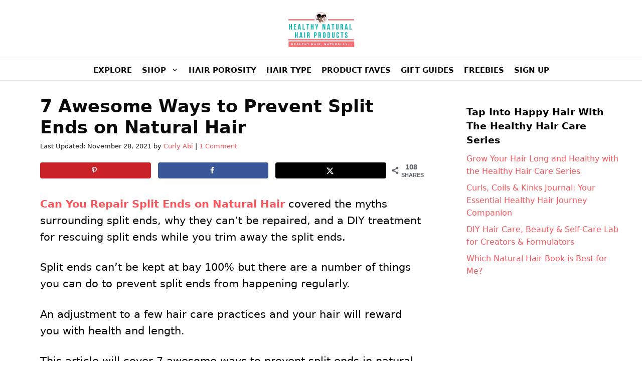

--- FILE ---
content_type: text/html; charset=UTF-8
request_url: https://www.healthynaturalhairproducts.com/7-awesome-ways-to-prevent-split-ends-on-natural-hair/
body_size: 21816
content:
<!DOCTYPE html><html dir="ltr" lang="en-US" prefix="og: https://ogp.me/ns#"><head><meta charset="UTF-8"><link media="all" href="https://www.healthynaturalhairproducts.com/wp-content/cache/autoptimize/css/autoptimize_6c2e36d0af52143b6783bf359d140452.css" rel="stylesheet"><title>7 Awesome Ways to Prevent Split Ends on Natural Hair</title> <!-- All in One SEO 4.9.2 - aioseo.com --><meta name="description" content="Split ends can’t be kept at bay 100% but there are a number of things you can do to prevent split ends from happening regularly. An adjustment to a few hair..." /><meta name="robots" content="max-image-preview:large" /><meta name="author" content="Curly Abi"/><meta name="keywords" content="how to fix split ends overnight,how to remove split ends yourself,how to treat split ends and damaged hair,how to get rid of split ends without cutting hair,split end repair home remedies,coconut oil for split ends,how to remove split ends without cutting,natural hair split end treatment,what causes split ends in natural black hair,severe split ends natural hair,how to fix split ends for african american hair,how to get rid of split ends and frizzy hair,split end repair,how to stop split ends in natural hair,trimming natural hair,dusting natural hair,damaged hair,split ends" /><link rel="canonical" href="https://www.healthynaturalhairproducts.com/7-awesome-ways-to-prevent-split-ends-on-natural-hair/" /><meta name="generator" content="All in One SEO (AIOSEO) 4.9.2" /><meta property="og:locale" content="en_US" /><meta property="og:site_name" content="Healthy Natural Hair Products | Healthy Hair, Naturally" /><meta property="og:type" content="article" /><meta property="og:title" content="7 Awesome Ways to Prevent Split Ends on Natural Hair" /><meta property="og:description" content="Split ends can’t be kept at bay 100% but there are a number of things you can do to prevent split ends from happening regularly. An adjustment to a few hair..." /><meta property="og:url" content="https://www.healthynaturalhairproducts.com/7-awesome-ways-to-prevent-split-ends-on-natural-hair/" /><meta property="og:image" content="https://www.healthynaturalhairproducts.com/wp-content/uploads/2018/06/7-Awesome-Ways-to-Prevent-Split-Ends-on-Natural-Hair-1.png" /><meta property="og:image:secure_url" content="https://www.healthynaturalhairproducts.com/wp-content/uploads/2018/06/7-Awesome-Ways-to-Prevent-Split-Ends-on-Natural-Hair-1.png" /><meta property="og:image:width" content="1000" /><meta property="og:image:height" content="637" /><meta property="article:published_time" content="2018-06-25T14:37:30+00:00" /><meta property="article:modified_time" content="2021-11-29T01:52:17+00:00" /><meta property="article:publisher" content="https://www.facebook.com/healthynaturalhairinformation" /><meta name="twitter:card" content="summary" /><meta name="twitter:site" content="@healthyhair4eva" /><meta name="twitter:title" content="7 Awesome Ways to Prevent Split Ends on Natural Hair" /><meta name="twitter:description" content="Split ends can’t be kept at bay 100% but there are a number of things you can do to prevent split ends from happening regularly. An adjustment to a few hair..." /><meta name="twitter:creator" content="@healthyhair4eva" /><meta name="twitter:image" content="https://www.healthynaturalhairproducts.com/wp-content/uploads/2018/06/7-Awesome-Ways-to-Prevent-Split-Ends-on-Natural-Hair-1.png" /> <script type="application/ld+json" class="aioseo-schema">{"@context":"https:\/\/schema.org","@graph":[{"@type":"Article","@id":"https:\/\/www.healthynaturalhairproducts.com\/7-awesome-ways-to-prevent-split-ends-on-natural-hair\/#article","name":"7 Awesome Ways to Prevent Split Ends on Natural Hair","headline":"7 Awesome Ways to Prevent Split Ends on Natural Hair","author":{"@id":"https:\/\/www.healthynaturalhairproducts.com\/author\/abihnhp\/#author"},"publisher":{"@id":"https:\/\/www.healthynaturalhairproducts.com\/#person"},"image":{"@type":"ImageObject","url":"https:\/\/www.healthynaturalhairproducts.com\/wp-content\/uploads\/2018\/06\/7-Awesome-Ways-to-Prevent-Split-Ends-on-Natural-Hair-1.png","width":1000,"height":637,"caption":"7 Awesome Ways to Prevent Split Ends on Natural Hair"},"datePublished":"2018-06-25T18:37:30+04:00","dateModified":"2021-11-28T20:52:17+04:00","inLanguage":"en-US","commentCount":1,"mainEntityOfPage":{"@id":"https:\/\/www.healthynaturalhairproducts.com\/7-awesome-ways-to-prevent-split-ends-on-natural-hair\/#webpage"},"isPartOf":{"@id":"https:\/\/www.healthynaturalhairproducts.com\/7-awesome-ways-to-prevent-split-ends-on-natural-hair\/#webpage"},"articleSection":"Damaged Hair, Split Ends"},{"@type":"BreadcrumbList","@id":"https:\/\/www.healthynaturalhairproducts.com\/7-awesome-ways-to-prevent-split-ends-on-natural-hair\/#breadcrumblist","itemListElement":[{"@type":"ListItem","@id":"https:\/\/www.healthynaturalhairproducts.com#listItem","position":1,"name":"Home","item":"https:\/\/www.healthynaturalhairproducts.com","nextItem":{"@type":"ListItem","@id":"https:\/\/www.healthynaturalhairproducts.com\/category\/damaged-hair\/#listItem","name":"Damaged Hair"}},{"@type":"ListItem","@id":"https:\/\/www.healthynaturalhairproducts.com\/category\/damaged-hair\/#listItem","position":2,"name":"Damaged Hair","item":"https:\/\/www.healthynaturalhairproducts.com\/category\/damaged-hair\/","nextItem":{"@type":"ListItem","@id":"https:\/\/www.healthynaturalhairproducts.com\/7-awesome-ways-to-prevent-split-ends-on-natural-hair\/#listItem","name":"7 Awesome Ways to Prevent Split Ends on Natural Hair"},"previousItem":{"@type":"ListItem","@id":"https:\/\/www.healthynaturalhairproducts.com#listItem","name":"Home"}},{"@type":"ListItem","@id":"https:\/\/www.healthynaturalhairproducts.com\/7-awesome-ways-to-prevent-split-ends-on-natural-hair\/#listItem","position":3,"name":"7 Awesome Ways to Prevent Split Ends on Natural Hair","previousItem":{"@type":"ListItem","@id":"https:\/\/www.healthynaturalhairproducts.com\/category\/damaged-hair\/#listItem","name":"Damaged Hair"}}]},{"@type":"Person","@id":"https:\/\/www.healthynaturalhairproducts.com\/#person","name":"Curly Abi","image":{"@type":"ImageObject","@id":"https:\/\/www.healthynaturalhairproducts.com\/7-awesome-ways-to-prevent-split-ends-on-natural-hair\/#personImage","url":"https:\/\/secure.gravatar.com\/avatar\/50e5130c876769800d633f9fc3305d0bb0251e2cdd15e1e3fe41b45739fe08eb?s=96&d=mm&r=g","width":96,"height":96,"caption":"Curly Abi"}},{"@type":"Person","@id":"https:\/\/www.healthynaturalhairproducts.com\/author\/abihnhp\/#author","url":"https:\/\/www.healthynaturalhairproducts.com\/author\/abihnhp\/","name":"Curly Abi","image":{"@type":"ImageObject","@id":"https:\/\/www.healthynaturalhairproducts.com\/7-awesome-ways-to-prevent-split-ends-on-natural-hair\/#authorImage","url":"https:\/\/secure.gravatar.com\/avatar\/50e5130c876769800d633f9fc3305d0bb0251e2cdd15e1e3fe41b45739fe08eb?s=96&d=mm&r=g","width":96,"height":96,"caption":"Curly Abi"}},{"@type":"WebPage","@id":"https:\/\/www.healthynaturalhairproducts.com\/7-awesome-ways-to-prevent-split-ends-on-natural-hair\/#webpage","url":"https:\/\/www.healthynaturalhairproducts.com\/7-awesome-ways-to-prevent-split-ends-on-natural-hair\/","name":"7 Awesome Ways to Prevent Split Ends on Natural Hair","description":"Split ends can\u2019t be kept at bay 100% but there are a number of things you can do to prevent split ends from happening regularly. An adjustment to a few hair...","inLanguage":"en-US","isPartOf":{"@id":"https:\/\/www.healthynaturalhairproducts.com\/#website"},"breadcrumb":{"@id":"https:\/\/www.healthynaturalhairproducts.com\/7-awesome-ways-to-prevent-split-ends-on-natural-hair\/#breadcrumblist"},"author":{"@id":"https:\/\/www.healthynaturalhairproducts.com\/author\/abihnhp\/#author"},"creator":{"@id":"https:\/\/www.healthynaturalhairproducts.com\/author\/abihnhp\/#author"},"image":{"@type":"ImageObject","url":"https:\/\/www.healthynaturalhairproducts.com\/wp-content\/uploads\/2018\/06\/7-Awesome-Ways-to-Prevent-Split-Ends-on-Natural-Hair-1.png","@id":"https:\/\/www.healthynaturalhairproducts.com\/7-awesome-ways-to-prevent-split-ends-on-natural-hair\/#mainImage","width":1000,"height":637,"caption":"7 Awesome Ways to Prevent Split Ends on Natural Hair"},"primaryImageOfPage":{"@id":"https:\/\/www.healthynaturalhairproducts.com\/7-awesome-ways-to-prevent-split-ends-on-natural-hair\/#mainImage"},"datePublished":"2018-06-25T18:37:30+04:00","dateModified":"2021-11-28T20:52:17+04:00"},{"@type":"WebSite","@id":"https:\/\/www.healthynaturalhairproducts.com\/#website","url":"https:\/\/www.healthynaturalhairproducts.com\/","name":"Healthy Natural Hair Products","alternateName":"HNHP","description":"Healthy Hair, Naturally","inLanguage":"en-US","publisher":{"@id":"https:\/\/www.healthynaturalhairproducts.com\/#person"}}]}</script> <!-- All in One SEO --><meta name="viewport" content="width=device-width, initial-scale=1"><!-- Hubbub v.1.36.3 https://morehubbub.com/ --><meta property="og:locale" content="en_US" /><meta property="og:type" content="article" /><meta property="og:title" content="7 Awesome Ways to Prevent Split Ends on Natural Hair" /><meta property="og:description" content="Can You Repair Split Ends on Natural Hair covered the myths surrounding split ends, why they can’t be repaired, and a DIY treatment for rescuing split ends while you trim away the split ends. Split" /><meta property="og:url" content="https://www.healthynaturalhairproducts.com/7-awesome-ways-to-prevent-split-ends-on-natural-hair/" /><meta property="og:site_name" content="Healthy Natural Hair Products" /><meta property="og:updated_time" content="2021-11-28T20:52:17+00:00" /><meta property="article:published_time" content="2018-06-25T18:37:30+00:00" /><meta property="article:modified_time" content="2021-11-28T20:52:17+00:00" /><meta name="twitter:card" content="summary_large_image" /><meta name="twitter:title" content="7 Awesome Ways to Prevent Split Ends on Natural Hair" /><meta name="twitter:description" content="Can You Repair Split Ends on Natural Hair covered the myths surrounding split ends, why they can’t be repaired, and a DIY treatment for rescuing split ends while you trim away the split ends. Split" /><meta class="flipboard-article" content="Can You Repair Split Ends on Natural Hair covered the myths surrounding split ends, why they can’t be repaired, and a DIY treatment for rescuing split ends while you trim away the split ends. Split" /><meta property="og:image" content="https://www.healthynaturalhairproducts.com/wp-content/uploads/2018/06/7-Awesome-Ways-to-Prevent-Split-Ends-on-Natural-Hair-1.png" /><meta name="twitter:image" content="https://www.healthynaturalhairproducts.com/wp-content/uploads/2018/06/7-Awesome-Ways-to-Prevent-Split-Ends-on-Natural-Hair-1.png" /><meta property="og:image:width" content="1000" /><meta property="og:image:height" content="637" /> <!-- Hubbub v.1.36.3 https://morehubbub.com/ --><link rel='dns-prefetch' href='//www.dwin2.com' /><link rel='dns-prefetch' href='//scripts.mediavine.com' /><link rel='dns-prefetch' href='//www.googletagmanager.com' /><link rel='dns-prefetch' href='//fonts.bunny.net' /><link href='https://sp-ao.shortpixel.ai' rel='preconnect' /><link rel="alternate" type="application/rss+xml" title="Healthy Natural Hair Products &raquo; Feed" href="https://www.healthynaturalhairproducts.com/feed/" /><link rel="alternate" type="application/rss+xml" title="Healthy Natural Hair Products &raquo; Comments Feed" href="https://www.healthynaturalhairproducts.com/comments/feed/" /><link rel="alternate" type="application/rss+xml" title="Healthy Natural Hair Products &raquo; 7 Awesome Ways to Prevent Split Ends on Natural Hair Comments Feed" href="https://www.healthynaturalhairproducts.com/7-awesome-ways-to-prevent-split-ends-on-natural-hair/feed/" /><link rel="alternate" title="oEmbed (JSON)" type="application/json+oembed" href="https://www.healthynaturalhairproducts.com/wp-json/oembed/1.0/embed?url=https%3A%2F%2Fwww.healthynaturalhairproducts.com%2F7-awesome-ways-to-prevent-split-ends-on-natural-hair%2F" /><link rel="alternate" title="oEmbed (XML)" type="text/xml+oembed" href="https://www.healthynaturalhairproducts.com/wp-json/oembed/1.0/embed?url=https%3A%2F%2Fwww.healthynaturalhairproducts.com%2F7-awesome-ways-to-prevent-split-ends-on-natural-hair%2F&#038;format=xml" /><link rel="alternate" type="application/rss+xml" title="Healthy Natural Hair Products &raquo; Stories Feed" href="https://www.healthynaturalhairproducts.com/web-stories/feed/"><style id='wp-img-auto-sizes-contain-inline-css'>img:is([sizes=auto i],[sizes^="auto," i]){contain-intrinsic-size:3000px 1500px}
/*# sourceURL=wp-img-auto-sizes-contain-inline-css */</style><style id='global-styles-inline-css'>:root{--wp--preset--aspect-ratio--square: 1;--wp--preset--aspect-ratio--4-3: 4/3;--wp--preset--aspect-ratio--3-4: 3/4;--wp--preset--aspect-ratio--3-2: 3/2;--wp--preset--aspect-ratio--2-3: 2/3;--wp--preset--aspect-ratio--16-9: 16/9;--wp--preset--aspect-ratio--9-16: 9/16;--wp--preset--color--black: #000000;--wp--preset--color--cyan-bluish-gray: #abb8c3;--wp--preset--color--white: #ffffff;--wp--preset--color--pale-pink: #f78da7;--wp--preset--color--vivid-red: #cf2e2e;--wp--preset--color--luminous-vivid-orange: #ff6900;--wp--preset--color--luminous-vivid-amber: #fcb900;--wp--preset--color--light-green-cyan: #7bdcb5;--wp--preset--color--vivid-green-cyan: #00d084;--wp--preset--color--pale-cyan-blue: #8ed1fc;--wp--preset--color--vivid-cyan-blue: #0693e3;--wp--preset--color--vivid-purple: #9b51e0;--wp--preset--color--contrast: var(--contrast);--wp--preset--color--contrast-2: var(--contrast-2);--wp--preset--color--contrast-3: var(--contrast-3);--wp--preset--color--base: var(--base);--wp--preset--color--base-2: var(--base-2);--wp--preset--color--base-3: var(--base-3);--wp--preset--color--accent: var(--accent);--wp--preset--gradient--vivid-cyan-blue-to-vivid-purple: linear-gradient(135deg,rgb(6,147,227) 0%,rgb(155,81,224) 100%);--wp--preset--gradient--light-green-cyan-to-vivid-green-cyan: linear-gradient(135deg,rgb(122,220,180) 0%,rgb(0,208,130) 100%);--wp--preset--gradient--luminous-vivid-amber-to-luminous-vivid-orange: linear-gradient(135deg,rgb(252,185,0) 0%,rgb(255,105,0) 100%);--wp--preset--gradient--luminous-vivid-orange-to-vivid-red: linear-gradient(135deg,rgb(255,105,0) 0%,rgb(207,46,46) 100%);--wp--preset--gradient--very-light-gray-to-cyan-bluish-gray: linear-gradient(135deg,rgb(238,238,238) 0%,rgb(169,184,195) 100%);--wp--preset--gradient--cool-to-warm-spectrum: linear-gradient(135deg,rgb(74,234,220) 0%,rgb(151,120,209) 20%,rgb(207,42,186) 40%,rgb(238,44,130) 60%,rgb(251,105,98) 80%,rgb(254,248,76) 100%);--wp--preset--gradient--blush-light-purple: linear-gradient(135deg,rgb(255,206,236) 0%,rgb(152,150,240) 100%);--wp--preset--gradient--blush-bordeaux: linear-gradient(135deg,rgb(254,205,165) 0%,rgb(254,45,45) 50%,rgb(107,0,62) 100%);--wp--preset--gradient--luminous-dusk: linear-gradient(135deg,rgb(255,203,112) 0%,rgb(199,81,192) 50%,rgb(65,88,208) 100%);--wp--preset--gradient--pale-ocean: linear-gradient(135deg,rgb(255,245,203) 0%,rgb(182,227,212) 50%,rgb(51,167,181) 100%);--wp--preset--gradient--electric-grass: linear-gradient(135deg,rgb(202,248,128) 0%,rgb(113,206,126) 100%);--wp--preset--gradient--midnight: linear-gradient(135deg,rgb(2,3,129) 0%,rgb(40,116,252) 100%);--wp--preset--font-size--small: 13px;--wp--preset--font-size--medium: 20px;--wp--preset--font-size--large: 36px;--wp--preset--font-size--x-large: 42px;--wp--preset--spacing--20: 0.44rem;--wp--preset--spacing--30: 0.67rem;--wp--preset--spacing--40: 1rem;--wp--preset--spacing--50: 1.5rem;--wp--preset--spacing--60: 2.25rem;--wp--preset--spacing--70: 3.38rem;--wp--preset--spacing--80: 5.06rem;--wp--preset--shadow--natural: 6px 6px 9px rgba(0, 0, 0, 0.2);--wp--preset--shadow--deep: 12px 12px 50px rgba(0, 0, 0, 0.4);--wp--preset--shadow--sharp: 6px 6px 0px rgba(0, 0, 0, 0.2);--wp--preset--shadow--outlined: 6px 6px 0px -3px rgb(255, 255, 255), 6px 6px rgb(0, 0, 0);--wp--preset--shadow--crisp: 6px 6px 0px rgb(0, 0, 0);}:where(.is-layout-flex){gap: 0.5em;}:where(.is-layout-grid){gap: 0.5em;}body .is-layout-flex{display: flex;}.is-layout-flex{flex-wrap: wrap;align-items: center;}.is-layout-flex > :is(*, div){margin: 0;}body .is-layout-grid{display: grid;}.is-layout-grid > :is(*, div){margin: 0;}:where(.wp-block-columns.is-layout-flex){gap: 2em;}:where(.wp-block-columns.is-layout-grid){gap: 2em;}:where(.wp-block-post-template.is-layout-flex){gap: 1.25em;}:where(.wp-block-post-template.is-layout-grid){gap: 1.25em;}.has-black-color{color: var(--wp--preset--color--black) !important;}.has-cyan-bluish-gray-color{color: var(--wp--preset--color--cyan-bluish-gray) !important;}.has-white-color{color: var(--wp--preset--color--white) !important;}.has-pale-pink-color{color: var(--wp--preset--color--pale-pink) !important;}.has-vivid-red-color{color: var(--wp--preset--color--vivid-red) !important;}.has-luminous-vivid-orange-color{color: var(--wp--preset--color--luminous-vivid-orange) !important;}.has-luminous-vivid-amber-color{color: var(--wp--preset--color--luminous-vivid-amber) !important;}.has-light-green-cyan-color{color: var(--wp--preset--color--light-green-cyan) !important;}.has-vivid-green-cyan-color{color: var(--wp--preset--color--vivid-green-cyan) !important;}.has-pale-cyan-blue-color{color: var(--wp--preset--color--pale-cyan-blue) !important;}.has-vivid-cyan-blue-color{color: var(--wp--preset--color--vivid-cyan-blue) !important;}.has-vivid-purple-color{color: var(--wp--preset--color--vivid-purple) !important;}.has-black-background-color{background-color: var(--wp--preset--color--black) !important;}.has-cyan-bluish-gray-background-color{background-color: var(--wp--preset--color--cyan-bluish-gray) !important;}.has-white-background-color{background-color: var(--wp--preset--color--white) !important;}.has-pale-pink-background-color{background-color: var(--wp--preset--color--pale-pink) !important;}.has-vivid-red-background-color{background-color: var(--wp--preset--color--vivid-red) !important;}.has-luminous-vivid-orange-background-color{background-color: var(--wp--preset--color--luminous-vivid-orange) !important;}.has-luminous-vivid-amber-background-color{background-color: var(--wp--preset--color--luminous-vivid-amber) !important;}.has-light-green-cyan-background-color{background-color: var(--wp--preset--color--light-green-cyan) !important;}.has-vivid-green-cyan-background-color{background-color: var(--wp--preset--color--vivid-green-cyan) !important;}.has-pale-cyan-blue-background-color{background-color: var(--wp--preset--color--pale-cyan-blue) !important;}.has-vivid-cyan-blue-background-color{background-color: var(--wp--preset--color--vivid-cyan-blue) !important;}.has-vivid-purple-background-color{background-color: var(--wp--preset--color--vivid-purple) !important;}.has-black-border-color{border-color: var(--wp--preset--color--black) !important;}.has-cyan-bluish-gray-border-color{border-color: var(--wp--preset--color--cyan-bluish-gray) !important;}.has-white-border-color{border-color: var(--wp--preset--color--white) !important;}.has-pale-pink-border-color{border-color: var(--wp--preset--color--pale-pink) !important;}.has-vivid-red-border-color{border-color: var(--wp--preset--color--vivid-red) !important;}.has-luminous-vivid-orange-border-color{border-color: var(--wp--preset--color--luminous-vivid-orange) !important;}.has-luminous-vivid-amber-border-color{border-color: var(--wp--preset--color--luminous-vivid-amber) !important;}.has-light-green-cyan-border-color{border-color: var(--wp--preset--color--light-green-cyan) !important;}.has-vivid-green-cyan-border-color{border-color: var(--wp--preset--color--vivid-green-cyan) !important;}.has-pale-cyan-blue-border-color{border-color: var(--wp--preset--color--pale-cyan-blue) !important;}.has-vivid-cyan-blue-border-color{border-color: var(--wp--preset--color--vivid-cyan-blue) !important;}.has-vivid-purple-border-color{border-color: var(--wp--preset--color--vivid-purple) !important;}.has-vivid-cyan-blue-to-vivid-purple-gradient-background{background: var(--wp--preset--gradient--vivid-cyan-blue-to-vivid-purple) !important;}.has-light-green-cyan-to-vivid-green-cyan-gradient-background{background: var(--wp--preset--gradient--light-green-cyan-to-vivid-green-cyan) !important;}.has-luminous-vivid-amber-to-luminous-vivid-orange-gradient-background{background: var(--wp--preset--gradient--luminous-vivid-amber-to-luminous-vivid-orange) !important;}.has-luminous-vivid-orange-to-vivid-red-gradient-background{background: var(--wp--preset--gradient--luminous-vivid-orange-to-vivid-red) !important;}.has-very-light-gray-to-cyan-bluish-gray-gradient-background{background: var(--wp--preset--gradient--very-light-gray-to-cyan-bluish-gray) !important;}.has-cool-to-warm-spectrum-gradient-background{background: var(--wp--preset--gradient--cool-to-warm-spectrum) !important;}.has-blush-light-purple-gradient-background{background: var(--wp--preset--gradient--blush-light-purple) !important;}.has-blush-bordeaux-gradient-background{background: var(--wp--preset--gradient--blush-bordeaux) !important;}.has-luminous-dusk-gradient-background{background: var(--wp--preset--gradient--luminous-dusk) !important;}.has-pale-ocean-gradient-background{background: var(--wp--preset--gradient--pale-ocean) !important;}.has-electric-grass-gradient-background{background: var(--wp--preset--gradient--electric-grass) !important;}.has-midnight-gradient-background{background: var(--wp--preset--gradient--midnight) !important;}.has-small-font-size{font-size: var(--wp--preset--font-size--small) !important;}.has-medium-font-size{font-size: var(--wp--preset--font-size--medium) !important;}.has-large-font-size{font-size: var(--wp--preset--font-size--large) !important;}.has-x-large-font-size{font-size: var(--wp--preset--font-size--x-large) !important;}
/*# sourceURL=global-styles-inline-css */</style><style id='classic-theme-styles-inline-css'>.wp-block-button__link{background-color:#32373c;border-radius:9999px;box-shadow:none;color:#fff;font-size:1.125em;padding:calc(.667em + 2px) calc(1.333em + 2px);text-decoration:none}.wp-block-file__button{background:#32373c;color:#fff}.wp-block-accordion-heading{margin:0}.wp-block-accordion-heading__toggle{background-color:inherit!important;color:inherit!important}.wp-block-accordion-heading__toggle:not(:focus-visible){outline:none}.wp-block-accordion-heading__toggle:focus,.wp-block-accordion-heading__toggle:hover{background-color:inherit!important;border:none;box-shadow:none;color:inherit;padding:var(--wp--preset--spacing--20,1em) 0;text-decoration:none}.wp-block-accordion-heading__toggle:focus-visible{outline:auto;outline-offset:0}
/*# sourceURL=https://www.healthynaturalhairproducts.com/wp-content/plugins/gutenberg/build/styles/block-library/classic.css */</style><style id='generate-style-inline-css'>.no-featured-image-padding .featured-image {margin-left:-40px;margin-right:-40px;}.post-image-above-header .no-featured-image-padding .inside-article .featured-image {margin-top:-30px;}@media (max-width:768px){.no-featured-image-padding .featured-image {margin-left:-30px;margin-right:-30px;}.post-image-above-header .no-featured-image-padding .inside-article .featured-image {margin-top:-30px;}}
body{background-color:#ffffff;color:#0a0a0a;}a{color:#F5565B;}a:hover, a:focus, a:active{color:#0abab5;}.wp-block-group__inner-container{max-width:1200px;margin-left:auto;margin-right:auto;}.site-header .header-image{width:140px;}.generate-back-to-top{font-size:20px;border-radius:3px;position:fixed;bottom:30px;right:30px;line-height:40px;width:40px;text-align:center;z-index:10;transition:opacity 300ms ease-in-out;opacity:0.1;transform:translateY(1000px);}.generate-back-to-top__show{opacity:1;transform:translateY(0);}:root{--contrast:#222222;--contrast-2:#575760;--contrast-3:#b2b2be;--base:#f0f0f0;--base-2:#f7f8f9;--base-3:#ffffff;--accent:#1e73be;}:root .has-contrast-color{color:var(--contrast);}:root .has-contrast-background-color{background-color:var(--contrast);}:root .has-contrast-2-color{color:var(--contrast-2);}:root .has-contrast-2-background-color{background-color:var(--contrast-2);}:root .has-contrast-3-color{color:var(--contrast-3);}:root .has-contrast-3-background-color{background-color:var(--contrast-3);}:root .has-base-color{color:var(--base);}:root .has-base-background-color{background-color:var(--base);}:root .has-base-2-color{color:var(--base-2);}:root .has-base-2-background-color{background-color:var(--base-2);}:root .has-base-3-color{color:var(--base-3);}:root .has-base-3-background-color{background-color:var(--base-3);}:root .has-accent-color{color:var(--accent);}:root .has-accent-background-color{background-color:var(--accent);}body, button, input, select, textarea{font-family:-apple-system, system-ui, BlinkMacSystemFont, "Segoe UI", Helvetica, Arial, sans-serif, "Apple Color Emoji", "Segoe UI Emoji", "Segoe UI Symbol";font-size:21px;}body{line-height:1.6;}p{margin-bottom:1.3em;}.entry-content > [class*="wp-block-"]:not(:last-child):not(.wp-block-heading){margin-bottom:1.3em;}.main-title{font-family:-apple-system, system-ui, BlinkMacSystemFont, "Segoe UI", Helvetica, Arial, sans-serif, "Apple Color Emoji", "Segoe UI Emoji", "Segoe UI Symbol";font-weight:500;font-size:71px;}.site-description{font-family:-apple-system, system-ui, BlinkMacSystemFont, "Segoe UI", Helvetica, Arial, sans-serif, "Apple Color Emoji", "Segoe UI Emoji", "Segoe UI Symbol";}.main-navigation a, .menu-toggle{font-family:-apple-system, system-ui, BlinkMacSystemFont, "Segoe UI", Helvetica, Arial, sans-serif, "Apple Color Emoji", "Segoe UI Emoji", "Segoe UI Symbol";font-weight:700;text-transform:uppercase;}.main-navigation .main-nav ul ul li a{font-size:14px;}.widget-title{font-weight:700;text-transform:capitalize;font-size:19px;margin-bottom:11px;}.sidebar .widget, .footer-widgets .widget{font-size:16px;}button:not(.menu-toggle),html input[type="button"],input[type="reset"],input[type="submit"],.button,.wp-block-button .wp-block-button__link{font-weight:900;text-transform:uppercase;font-size:20px;}h1{font-family:-apple-system, system-ui, BlinkMacSystemFont, "Segoe UI", Helvetica, Arial, sans-serif, "Apple Color Emoji", "Segoe UI Emoji", "Segoe UI Symbol";font-weight:700;font-size:35px;}h2{font-family:-apple-system, system-ui, BlinkMacSystemFont, "Segoe UI", Helvetica, Arial, sans-serif, "Apple Color Emoji", "Segoe UI Emoji", "Segoe UI Symbol";font-weight:700;font-size:32px;}h3{font-family:-apple-system, system-ui, BlinkMacSystemFont, "Segoe UI", Helvetica, Arial, sans-serif, "Apple Color Emoji", "Segoe UI Emoji", "Segoe UI Symbol";font-weight:500;font-size:25px;}h4{font-family:-apple-system, system-ui, BlinkMacSystemFont, "Segoe UI", Helvetica, Arial, sans-serif, "Apple Color Emoji", "Segoe UI Emoji", "Segoe UI Symbol";font-size:23px;}h5{font-size:inherit;}.site-info{font-weight:bold;text-transform:uppercase;font-size:14px;}@media (max-width:768px){h1{font-size:30px;}h2{font-size:25px;}}.top-bar{background-color:#2cc1c0;color:#ffffff;}.top-bar a{color:#ffffff;}.top-bar a:hover{color:#F5565B;}.site-header{background-color:#ffffff;color:#3a3a3a;}.site-header a{color:#3a3a3a;}.main-title a,.main-title a:hover{color:#222222;}.site-description{color:#757575;}.mobile-menu-control-wrapper .menu-toggle,.mobile-menu-control-wrapper .menu-toggle:hover,.mobile-menu-control-wrapper .menu-toggle:focus,.has-inline-mobile-toggle #site-navigation.toggled{background-color:rgba(0, 0, 0, 0.02);}.main-navigation,.main-navigation ul ul{background-color:#ffffff;}.main-navigation .main-nav ul li a, .main-navigation .menu-toggle, .main-navigation .menu-bar-items{color:#0a0a0a;}.main-navigation .main-nav ul li:not([class*="current-menu-"]):hover > a, .main-navigation .main-nav ul li:not([class*="current-menu-"]):focus > a, .main-navigation .main-nav ul li.sfHover:not([class*="current-menu-"]) > a, .main-navigation .menu-bar-item:hover > a, .main-navigation .menu-bar-item.sfHover > a{color:#0abab5;background-color:#ffffff;}button.menu-toggle:hover,button.menu-toggle:focus{color:#0a0a0a;}.main-navigation .main-nav ul li[class*="current-menu-"] > a{color:#0abab5;background-color:#ffffff;}.navigation-search input[type="search"],.navigation-search input[type="search"]:active, .navigation-search input[type="search"]:focus, .main-navigation .main-nav ul li.search-item.active > a, .main-navigation .menu-bar-items .search-item.active > a{color:#0abab5;background-color:#ffffff;}.main-navigation ul ul{background-color:#ffffff;}.main-navigation .main-nav ul ul li a{color:#0a0a0a;}.main-navigation .main-nav ul ul li:not([class*="current-menu-"]):hover > a,.main-navigation .main-nav ul ul li:not([class*="current-menu-"]):focus > a, .main-navigation .main-nav ul ul li.sfHover:not([class*="current-menu-"]) > a{color:#ffffff;background-color:#0abab5;}.main-navigation .main-nav ul ul li[class*="current-menu-"] > a{color:#F5565B;background-color:#ffffff;}.separate-containers .inside-article, .separate-containers .comments-area, .separate-containers .page-header, .one-container .container, .separate-containers .paging-navigation, .inside-page-header{background-color:#ffffff;}.entry-title a{color:#0a0a0a;}.entry-title a:hover{color:#F5565B;}.entry-meta{color:var(--contrast);}.entry-meta a{color:#F5565B;}.entry-meta a:hover{color:#0abab5;}h1{color:#0a0a0a;}.sidebar .widget{background-color:#ffffff;}.sidebar .widget a{color:#F5565B;}.sidebar .widget a:hover{color:#0abab5;}.sidebar .widget .widget-title{color:#000000;}.footer-widgets{color:#0a0a0a;background-color:#F5565B;}.footer-widgets a{color:#ffffff;}.footer-widgets a:hover{color:#120056;}.footer-widgets .widget-title{color:#ffffff;}.site-info{color:#0a0a0a;background-color:#ffffff;}.site-info a{color:#F5565B;}.site-info a:hover{color:#0abab5;}.footer-bar .widget_nav_menu .current-menu-item a{color:#0abab5;}input[type="text"],input[type="email"],input[type="url"],input[type="password"],input[type="search"],input[type="tel"],input[type="number"],textarea,select{color:#232323;background-color:#ffffff;border-color:rgba(204,204,204,0.45);}input[type="text"]:focus,input[type="email"]:focus,input[type="url"]:focus,input[type="password"]:focus,input[type="search"]:focus,input[type="tel"]:focus,input[type="number"]:focus,textarea:focus,select:focus{color:#666666;background-color:#ffffff;border-color:#bfbfbf;}button,html input[type="button"],input[type="reset"],input[type="submit"],a.button,a.wp-block-button__link:not(.has-background){color:#ffffff;background-color:#F5565B;}button:hover,html input[type="button"]:hover,input[type="reset"]:hover,input[type="submit"]:hover,a.button:hover,button:focus,html input[type="button"]:focus,input[type="reset"]:focus,input[type="submit"]:focus,a.button:focus,a.wp-block-button__link:not(.has-background):active,a.wp-block-button__link:not(.has-background):focus,a.wp-block-button__link:not(.has-background):hover{color:#ffffff;background-color:#0abab5;}a.generate-back-to-top{background-color:rgba( 0,0,0,0.4 );color:#ffffff;}a.generate-back-to-top:hover,a.generate-back-to-top:focus{background-color:rgba( 0,0,0,0.6 );color:#ffffff;}:root{--gp-search-modal-bg-color:var(--base-3);--gp-search-modal-text-color:var(--contrast);--gp-search-modal-overlay-bg-color:rgba(0,0,0,0.2);}@media (max-width: 765px){.main-navigation .menu-bar-item:hover > a, .main-navigation .menu-bar-item.sfHover > a{background:none;color:#0a0a0a;}}.inside-top-bar{padding:10px;}.inside-top-bar.grid-container{max-width:1220px;}.inside-header{padding:22px 40px 22px 40px;}.inside-header.grid-container{max-width:1280px;}.separate-containers .inside-article, .separate-containers .comments-area, .separate-containers .page-header, .separate-containers .paging-navigation, .one-container .site-content, .inside-page-header{padding:30px 40px 11px 40px;}.site-main .wp-block-group__inner-container{padding:30px 40px 11px 40px;}.separate-containers .paging-navigation{padding-top:20px;padding-bottom:20px;}.entry-content .alignwide, body:not(.no-sidebar) .entry-content .alignfull{margin-left:-40px;width:calc(100% + 80px);max-width:calc(100% + 80px);}.sidebar .widget, .page-header, .widget-area .main-navigation, .site-main > *{margin-bottom:0px;}.separate-containers .site-main{margin:0px;}.both-right .inside-left-sidebar,.both-left .inside-left-sidebar{margin-right:0px;}.both-right .inside-right-sidebar,.both-left .inside-right-sidebar{margin-left:0px;}.one-container.archive .post:not(:last-child):not(.is-loop-template-item), .one-container.blog .post:not(:last-child):not(.is-loop-template-item){padding-bottom:11px;}.separate-containers .featured-image{margin-top:0px;}.separate-containers .inside-right-sidebar, .separate-containers .inside-left-sidebar{margin-top:0px;margin-bottom:0px;}.main-navigation .main-nav ul li a,.menu-toggle,.main-navigation .menu-bar-item > a{padding-left:10px;padding-right:10px;line-height:40px;}.main-navigation .main-nav ul ul li a{padding:10px;}.main-navigation ul ul{width:266px;}.navigation-search input[type="search"]{height:40px;}.rtl .menu-item-has-children .dropdown-menu-toggle{padding-left:10px;}.menu-item-has-children .dropdown-menu-toggle{padding-right:10px;}.rtl .main-navigation .main-nav ul li.menu-item-has-children > a{padding-right:10px;}.widget-area .widget{padding:48px 0px 11px 50px;}.footer-widgets-container{padding:25px 40px 21px 40px;}.footer-widgets-container.grid-container{max-width:1280px;}.inside-site-info{padding:20px;}.inside-site-info.grid-container{max-width:1240px;}@media (max-width:768px){.separate-containers .inside-article, .separate-containers .comments-area, .separate-containers .page-header, .separate-containers .paging-navigation, .one-container .site-content, .inside-page-header{padding:30px;}.site-main .wp-block-group__inner-container{padding:30px;}.inside-site-info{padding-right:10px;padding-left:10px;}.entry-content .alignwide, body:not(.no-sidebar) .entry-content .alignfull{margin-left:-30px;width:calc(100% + 60px);max-width:calc(100% + 60px);}.one-container .site-main .paging-navigation{margin-bottom:0px;}}/* End cached CSS */.is-right-sidebar{width:30%;}.is-left-sidebar{width:25%;}.site-content .content-area{width:70%;}@media (max-width: 765px){.main-navigation .menu-toggle,.sidebar-nav-mobile:not(#sticky-placeholder){display:block;}.main-navigation ul,.gen-sidebar-nav,.main-navigation:not(.slideout-navigation):not(.toggled) .main-nav > ul,.has-inline-mobile-toggle #site-navigation .inside-navigation > *:not(.navigation-search):not(.main-nav){display:none;}.nav-align-right .inside-navigation,.nav-align-center .inside-navigation{justify-content:space-between;}}
.dynamic-author-image-rounded{border-radius:100%;}.dynamic-featured-image, .dynamic-author-image{vertical-align:middle;}.one-container.blog .dynamic-content-template:not(:last-child), .one-container.archive .dynamic-content-template:not(:last-child){padding-bottom:0px;}.dynamic-entry-excerpt > p:last-child{margin-bottom:0px;}
.main-navigation .main-nav ul li a,.menu-toggle,.main-navigation .menu-bar-item > a{transition: line-height 300ms ease}.main-navigation.toggled .main-nav > ul{background-color: #ffffff}.sticky-enabled .gen-sidebar-nav.is_stuck .main-navigation {margin-bottom: 0px;}.sticky-enabled .gen-sidebar-nav.is_stuck {z-index: 500;}.sticky-enabled .main-navigation.is_stuck {box-shadow: 0 2px 2px -2px rgba(0, 0, 0, .2);}.navigation-stick:not(.gen-sidebar-nav) {left: 0;right: 0;width: 100% !important;}.nav-float-right .navigation-stick {width: 100% !important;left: 0;}.nav-float-right .navigation-stick .navigation-branding {margin-right: auto;}.main-navigation.has-sticky-branding:not(.grid-container) .inside-navigation:not(.grid-container) .navigation-branding{margin-left: 10px;}
.post-image:not(:first-child), .page-content:not(:first-child), .entry-content:not(:first-child), .entry-summary:not(:first-child), footer.entry-meta{margin-top:1.1em;}.post-image-above-header .inside-article div.featured-image, .post-image-above-header .inside-article div.post-image{margin-bottom:1.1em;}
/*# sourceURL=generate-style-inline-css */</style><style id='dpsp-frontend-style-pro-inline-css'>@media screen and ( max-width : 720px ) {
					.dpsp-content-wrapper.dpsp-hide-on-mobile,
					.dpsp-share-text.dpsp-hide-on-mobile {
						display: none;
					}
					.dpsp-has-spacing .dpsp-networks-btns-wrapper li {
						margin:0 2% 10px 0;
					}
					.dpsp-network-btn.dpsp-has-label:not(.dpsp-has-count) {
						max-height: 40px;
						padding: 0;
						justify-content: center;
					}
					.dpsp-content-wrapper.dpsp-size-small .dpsp-network-btn.dpsp-has-label:not(.dpsp-has-count){
						max-height: 32px;
					}
					.dpsp-content-wrapper.dpsp-size-large .dpsp-network-btn.dpsp-has-label:not(.dpsp-has-count){
						max-height: 46px;
					}
				}
			
/*# sourceURL=dpsp-frontend-style-pro-inline-css */</style><link rel='stylesheet' id='sab-font-css' href='https://fonts.bunny.net/css?family=PT+Sans:400,700,400italic,700italic&#038;subset=latin' media='all' /> <script src="https://www.healthynaturalhairproducts.com/wp-includes/js/jquery/jquery.min.js?ver=3.7.1" id="jquery-core-js"></script> <script async="async" fetchpriority="high" data-noptimize="1" data-cfasync="false" src="https://scripts.mediavine.com/tags/healthy-natural-hair-products.js?ver=6.9" id="mv-script-wrapper-js"></script> <!-- Google tag (gtag.js) snippet added by Site Kit --> <!-- Google Analytics snippet added by Site Kit --> <script src="https://www.googletagmanager.com/gtag/js?id=GT-MR8C22C" id="google_gtagjs-js" async></script> <script id="google_gtagjs-js-after">window.dataLayer = window.dataLayer || [];function gtag(){dataLayer.push(arguments);}
gtag("set","linker",{"domains":["www.healthynaturalhairproducts.com"]});
gtag("js", new Date());
gtag("set", "developer_id.dZTNiMT", true);
gtag("config", "GT-MR8C22C");
//# sourceURL=google_gtagjs-js-after</script> <link rel="https://api.w.org/" href="https://www.healthynaturalhairproducts.com/wp-json/" /><link rel="alternate" title="JSON" type="application/json" href="https://www.healthynaturalhairproducts.com/wp-json/wp/v2/posts/1034" /><link rel="EditURI" type="application/rsd+xml" title="RSD" href="https://www.healthynaturalhairproducts.com/xmlrpc.php?rsd" /><meta name="generator" content="WordPress 6.9" /><link rel='shortlink' href='https://www.healthynaturalhairproducts.com/?p=1034' /><meta name="generator" content="Site Kit by Google 1.168.0" /><style>:root {
				--mv-create-radius: 3px;
			}</style><style>.mv-create-card {
					--mv-create-base: #0abab5 !important;
--mv-create-secondary-base: #f66e72 !important;
--mv-create-alt-hover: #39aaa7 !important;
--mv-create-secondary-alt-hover: #d1797c !important;
--mv-create-secondary-base-trans: rgba(246, 110, 114, 0.8) !important;
--mv-star-fill: #fbb7b9 !important;
--mv-star-fill-hover: #f66e72 !important;				}</style><!-- MailerLite Universal --> <script>(function (m, a, i, l, e, r) {
                    m['MailerLiteObject'] = e;

                    function f() {
                        var c = {a: arguments, q: []};
                        var r = this.push(c);
                        return "number" != typeof r ? r : f.bind(c.q);
                    }

                    f.q = f.q || [];
                    m[e] = m[e] || f.bind(f.q);
                    m[e].q = m[e].q || f.q;
                    r = a.createElement(i);
                    var _ = a.getElementsByTagName(i)[0];
                    r.async = 1;
                    r.src = l + '?' + (~~(new Date().getTime() / 10000000));
                    _.parentNode.insertBefore(r, _);
                })(window, document, 'script', 'https://static.mailerlite.com/js/universal.js', 'ml');

                var ml_account = ml('accounts', '993584', 'y7n3t9f5k8', 'load');</script> <!-- End MailerLite Universal --> <!-- HappyForms global container --> <script type="text/javascript">HappyForms = {};</script> <!-- End of HappyForms global container --><link rel="pingback" href="https://www.healthynaturalhairproducts.com/xmlrpc.php"><meta name="hubbub-info" description="Hubbub 1.36.3"><style type="text/css">.saboxplugin-wrap{-webkit-box-sizing:border-box;-moz-box-sizing:border-box;-ms-box-sizing:border-box;box-sizing:border-box;border:1px solid #eee;width:100%;clear:both;display:block;overflow:hidden;word-wrap:break-word;position:relative}.saboxplugin-wrap .saboxplugin-gravatar{float:left;padding:0 20px 20px 20px}.saboxplugin-wrap .saboxplugin-gravatar img{max-width:100px;height:auto;border-radius:0;}.saboxplugin-wrap .saboxplugin-authorname{font-size:18px;line-height:1;margin:20px 0 0 20px;display:block}.saboxplugin-wrap .saboxplugin-authorname a{text-decoration:none}.saboxplugin-wrap .saboxplugin-authorname a:focus{outline:0}.saboxplugin-wrap .saboxplugin-desc{display:block;margin:5px 20px}.saboxplugin-wrap .saboxplugin-desc a{text-decoration:underline}.saboxplugin-wrap .saboxplugin-desc p{margin:5px 0 12px}.saboxplugin-wrap .saboxplugin-web{margin:0 20px 15px;text-align:left}.saboxplugin-wrap .sab-web-position{text-align:right}.saboxplugin-wrap .saboxplugin-web a{color:#ccc;text-decoration:none}.saboxplugin-wrap .saboxplugin-socials{position:relative;display:block;background:#fcfcfc;padding:5px;border-top:1px solid #eee}.saboxplugin-wrap .saboxplugin-socials a svg{width:20px;height:20px}.saboxplugin-wrap .saboxplugin-socials a svg .st2{fill:#fff; transform-origin:center center;}.saboxplugin-wrap .saboxplugin-socials a svg .st1{fill:rgba(0,0,0,.3)}.saboxplugin-wrap .saboxplugin-socials a:hover{opacity:.8;-webkit-transition:opacity .4s;-moz-transition:opacity .4s;-o-transition:opacity .4s;transition:opacity .4s;box-shadow:none!important;-webkit-box-shadow:none!important}.saboxplugin-wrap .saboxplugin-socials .saboxplugin-icon-color{box-shadow:none;padding:0;border:0;-webkit-transition:opacity .4s;-moz-transition:opacity .4s;-o-transition:opacity .4s;transition:opacity .4s;display:inline-block;color:#fff;font-size:0;text-decoration:inherit;margin:5px;-webkit-border-radius:0;-moz-border-radius:0;-ms-border-radius:0;-o-border-radius:0;border-radius:0;overflow:hidden}.saboxplugin-wrap .saboxplugin-socials .saboxplugin-icon-grey{text-decoration:inherit;box-shadow:none;position:relative;display:-moz-inline-stack;display:inline-block;vertical-align:middle;zoom:1;margin:10px 5px;color:#444;fill:#444}.clearfix:after,.clearfix:before{content:' ';display:table;line-height:0;clear:both}.ie7 .clearfix{zoom:1}.saboxplugin-socials.sabox-colored .saboxplugin-icon-color .sab-twitch{border-color:#38245c}.saboxplugin-socials.sabox-colored .saboxplugin-icon-color .sab-behance{border-color:#003eb0}.saboxplugin-socials.sabox-colored .saboxplugin-icon-color .sab-deviantart{border-color:#036824}.saboxplugin-socials.sabox-colored .saboxplugin-icon-color .sab-digg{border-color:#00327c}.saboxplugin-socials.sabox-colored .saboxplugin-icon-color .sab-dribbble{border-color:#ba1655}.saboxplugin-socials.sabox-colored .saboxplugin-icon-color .sab-facebook{border-color:#1e2e4f}.saboxplugin-socials.sabox-colored .saboxplugin-icon-color .sab-flickr{border-color:#003576}.saboxplugin-socials.sabox-colored .saboxplugin-icon-color .sab-github{border-color:#264874}.saboxplugin-socials.sabox-colored .saboxplugin-icon-color .sab-google{border-color:#0b51c5}.saboxplugin-socials.sabox-colored .saboxplugin-icon-color .sab-html5{border-color:#902e13}.saboxplugin-socials.sabox-colored .saboxplugin-icon-color .sab-instagram{border-color:#1630aa}.saboxplugin-socials.sabox-colored .saboxplugin-icon-color .sab-linkedin{border-color:#00344f}.saboxplugin-socials.sabox-colored .saboxplugin-icon-color .sab-pinterest{border-color:#5b040e}.saboxplugin-socials.sabox-colored .saboxplugin-icon-color .sab-reddit{border-color:#992900}.saboxplugin-socials.sabox-colored .saboxplugin-icon-color .sab-rss{border-color:#a43b0a}.saboxplugin-socials.sabox-colored .saboxplugin-icon-color .sab-sharethis{border-color:#5d8420}.saboxplugin-socials.sabox-colored .saboxplugin-icon-color .sab-soundcloud{border-color:#995200}.saboxplugin-socials.sabox-colored .saboxplugin-icon-color .sab-spotify{border-color:#0f612c}.saboxplugin-socials.sabox-colored .saboxplugin-icon-color .sab-stackoverflow{border-color:#a95009}.saboxplugin-socials.sabox-colored .saboxplugin-icon-color .sab-steam{border-color:#006388}.saboxplugin-socials.sabox-colored .saboxplugin-icon-color .sab-user_email{border-color:#b84e05}.saboxplugin-socials.sabox-colored .saboxplugin-icon-color .sab-tumblr{border-color:#10151b}.saboxplugin-socials.sabox-colored .saboxplugin-icon-color .sab-twitter{border-color:#0967a0}.saboxplugin-socials.sabox-colored .saboxplugin-icon-color .sab-vimeo{border-color:#0d7091}.saboxplugin-socials.sabox-colored .saboxplugin-icon-color .sab-windows{border-color:#003f71}.saboxplugin-socials.sabox-colored .saboxplugin-icon-color .sab-whatsapp{border-color:#003f71}.saboxplugin-socials.sabox-colored .saboxplugin-icon-color .sab-wordpress{border-color:#0f3647}.saboxplugin-socials.sabox-colored .saboxplugin-icon-color .sab-yahoo{border-color:#14002d}.saboxplugin-socials.sabox-colored .saboxplugin-icon-color .sab-youtube{border-color:#900}.saboxplugin-socials.sabox-colored .saboxplugin-icon-color .sab-xing{border-color:#000202}.saboxplugin-socials.sabox-colored .saboxplugin-icon-color .sab-mixcloud{border-color:#2475a0}.saboxplugin-socials.sabox-colored .saboxplugin-icon-color .sab-vk{border-color:#243549}.saboxplugin-socials.sabox-colored .saboxplugin-icon-color .sab-medium{border-color:#00452c}.saboxplugin-socials.sabox-colored .saboxplugin-icon-color .sab-quora{border-color:#420e00}.saboxplugin-socials.sabox-colored .saboxplugin-icon-color .sab-meetup{border-color:#9b181c}.saboxplugin-socials.sabox-colored .saboxplugin-icon-color .sab-goodreads{border-color:#000}.saboxplugin-socials.sabox-colored .saboxplugin-icon-color .sab-snapchat{border-color:#999700}.saboxplugin-socials.sabox-colored .saboxplugin-icon-color .sab-500px{border-color:#00557f}.saboxplugin-socials.sabox-colored .saboxplugin-icon-color .sab-mastodont{border-color:#185886}.sabox-plus-item{margin-bottom:20px}@media screen and (max-width:480px){.saboxplugin-wrap{text-align:center}.saboxplugin-wrap .saboxplugin-gravatar{float:none;padding:20px 0;text-align:center;margin:0 auto;display:block}.saboxplugin-wrap .saboxplugin-gravatar img{float:none;display:inline-block;display:-moz-inline-stack;vertical-align:middle;zoom:1}.saboxplugin-wrap .saboxplugin-desc{margin:0 10px 20px;text-align:center}.saboxplugin-wrap .saboxplugin-authorname{text-align:center;margin:10px 0 20px}}body .saboxplugin-authorname a,body .saboxplugin-authorname a:hover{box-shadow:none;-webkit-box-shadow:none}a.sab-profile-edit{font-size:16px!important;line-height:1!important}.sab-edit-settings a,a.sab-profile-edit{color:#0073aa!important;box-shadow:none!important;-webkit-box-shadow:none!important}.sab-edit-settings{margin-right:15px;position:absolute;right:0;z-index:2;bottom:10px;line-height:20px}.sab-edit-settings i{margin-left:5px}.saboxplugin-socials{line-height:1!important}.rtl .saboxplugin-wrap .saboxplugin-gravatar{float:right}.rtl .saboxplugin-wrap .saboxplugin-authorname{display:flex;align-items:center}.rtl .saboxplugin-wrap .saboxplugin-authorname .sab-profile-edit{margin-right:10px}.rtl .sab-edit-settings{right:auto;left:0}img.sab-custom-avatar{max-width:75px;}.saboxplugin-wrap .saboxplugin-gravatar img {-webkit-border-radius:50%;-moz-border-radius:50%;-ms-border-radius:50%;-o-border-radius:50%;border-radius:50%;}.saboxplugin-wrap .saboxplugin-gravatar img {-webkit-border-radius:50%;-moz-border-radius:50%;-ms-border-radius:50%;-o-border-radius:50%;border-radius:50%;}.saboxplugin-wrap .saboxplugin-socials .saboxplugin-icon-color {-webkit-border-radius:50%;-moz-border-radius:50%;-ms-border-radius:50%;-o-border-radius:50%;border-radius:50%;}.saboxplugin-wrap .saboxplugin-socials .saboxplugin-icon-color .st1 {display: none;}.saboxplugin-wrap .saboxplugin-authorname {font-family:"PT Sans";}.saboxplugin-wrap .saboxplugin-desc {font-family:PT Sans;}.saboxplugin-wrap {margin-top:0px; margin-bottom:0px; padding: 0px 0px }.saboxplugin-wrap .saboxplugin-authorname {font-size:16px; line-height:23px;}.saboxplugin-wrap .saboxplugin-desc p, .saboxplugin-wrap .saboxplugin-desc {font-size:16px !important; line-height:23px !important;}.saboxplugin-wrap .saboxplugin-web {font-size:14px;}.saboxplugin-wrap .saboxplugin-socials a svg {width:32px;height:32px;}</style><link rel="icon" href="https://sp-ao.shortpixel.ai/client/to_auto,q_glossy,ret_img,w_32,h_32/https://www.healthynaturalhairproducts.com/wp-content/uploads/2017/06/cropped-Healthy-Natural-Hair-Care-32x32.png" sizes="32x32" /><link rel="icon" href="https://sp-ao.shortpixel.ai/client/to_auto,q_glossy,ret_img,w_192,h_192/https://www.healthynaturalhairproducts.com/wp-content/uploads/2017/06/cropped-Healthy-Natural-Hair-Care-192x192.png" sizes="192x192" /><link rel="apple-touch-icon" href="https://sp-ao.shortpixel.ai/client/to_auto,q_glossy,ret_img,w_180,h_180/https://www.healthynaturalhairproducts.com/wp-content/uploads/2017/06/cropped-Healthy-Natural-Hair-Care-180x180.png" /><meta name="msapplication-TileImage" content="https://www.healthynaturalhairproducts.com/wp-content/uploads/2017/06/cropped-Healthy-Natural-Hair-Care-270x270.png" /><style id="wp-custom-css">/* GeneratePress Site CSS */ #site-navigation {
		border-top: 1px solid rgba(0,0,0,0.1);
		border-bottom: 1px solid rgba(0,0,0,0.1);
}

button, html input[type="button"], input[type="reset"], input[type="submit"], a.button, a.button:visited {
	border-width: 1px;
	border-style: solid;
	border-color: inherit;
}

.mc4wp-form-fields input[type="email"] {
	margin-bottom: 10px;
	width: 100%;
}

.entry-meta {
	font-weight: 300;
	font-size: 13px;
}

.main-navigation:not(.toggled) li.menu-social > a,
.main-navigation:not(.toggled) li.search-item > a{
	padding: 0 10px;
}

.post-image img {
	transition: opacity 500ms;
}

.post-image img:hover {
	opacity: 0.9;
}

.no-sidebar .entry-content {
	max-width: 800px;
	margin-left: auto;
	margin-right: auto;
}

.page.no-sidebar .entry-title {
	text-align: center;
}

.top-bar .lsi-social-icons a,
.top-bar .lsi-social-icons a:focus,
.top-bar .lsi-social-icons a:active,
.top-bar .lsi-social-icons a:hover {
    background: transparent !important;
}

.top-bar .lsi-social-icons li {
	margin-bottom: 0 !important;
} /* End GeneratePress Site CSS */
.no-sidebar .entry-content{
    max-width:fit-content
}
.posted-on .updated {
    display: inline-block;
}

.posted-on .updated + .entry-date {
    display: none;
}
.posted-on .updated:before {
    content: "Last Updated: ";
}
header.entry-header .comments-link:before {
    content: " | ";
    display: inline-block;
    width: auto;
    margin: 0 4px 0 0;
    font-family: inherit;
}</style></head><body class="wp-singular post-template-default single single-post postid-1034 single-format-standard wp-custom-logo wp-embed-responsive wp-theme-generatepress post-image-above-header post-image-aligned-center sticky-menu-fade sticky-enabled mobile-sticky-menu right-sidebar nav-below-header separate-containers header-aligned-center dropdown-hover" itemtype="https://schema.org/Blog" itemscope> <a class="screen-reader-text skip-link" href="#content" title="Skip to content">Skip to content</a><header class="site-header" id="masthead" aria-label="Site"  itemtype="https://schema.org/WPHeader" itemscope><div class="inside-header grid-container"><div class="site-logo"> <a href="https://www.healthynaturalhairproducts.com/" rel="home"> <noscript><img decoding="async"  class="header-image is-logo-image" alt="Healthy Natural Hair Products" src="https://sp-ao.shortpixel.ai/client/to_auto,q_glossy,ret_img,w_494,h_266/https://www.healthynaturalhairproducts.com/wp-content/uploads/2021/03/Healthy-Natural-Hair-Products-Logo.jpg" width="494" height="266" /></noscript><img decoding="async"  class="lazyload header-image is-logo-image" alt="Healthy Natural Hair Products" src='data:image/svg+xml,%3Csvg%20xmlns=%22http://www.w3.org/2000/svg%22%20viewBox=%220%200%20494%20266%22%3E%3C/svg%3E' data-src="https://sp-ao.shortpixel.ai/client/to_auto,q_glossy,ret_img,w_494,h_266/https://www.healthynaturalhairproducts.com/wp-content/uploads/2021/03/Healthy-Natural-Hair-Products-Logo.jpg" width="494" height="266" /> </a></div></div></header><nav class="main-navigation nav-align-center sub-menu-right" id="site-navigation" aria-label="Primary"  itemtype="https://schema.org/SiteNavigationElement" itemscope><div class="inside-navigation grid-container"> <button class="menu-toggle" aria-controls="primary-menu" aria-expanded="false"> <span class="gp-icon icon-menu-bars"><svg viewBox="0 0 512 512" aria-hidden="true" xmlns="http://www.w3.org/2000/svg" width="1em" height="1em"><path d="M0 96c0-13.255 10.745-24 24-24h464c13.255 0 24 10.745 24 24s-10.745 24-24 24H24c-13.255 0-24-10.745-24-24zm0 160c0-13.255 10.745-24 24-24h464c13.255 0 24 10.745 24 24s-10.745 24-24 24H24c-13.255 0-24-10.745-24-24zm0 160c0-13.255 10.745-24 24-24h464c13.255 0 24 10.745 24 24s-10.745 24-24 24H24c-13.255 0-24-10.745-24-24z" /></svg><svg viewBox="0 0 512 512" aria-hidden="true" xmlns="http://www.w3.org/2000/svg" width="1em" height="1em"><path d="M71.029 71.029c9.373-9.372 24.569-9.372 33.942 0L256 222.059l151.029-151.03c9.373-9.372 24.569-9.372 33.942 0 9.372 9.373 9.372 24.569 0 33.942L289.941 256l151.03 151.029c9.372 9.373 9.372 24.569 0 33.942-9.373 9.372-24.569 9.372-33.942 0L256 289.941l-151.029 151.03c-9.373 9.372-24.569 9.372-33.942 0-9.372-9.373-9.372-24.569 0-33.942L222.059 256 71.029 104.971c-9.372-9.373-9.372-24.569 0-33.942z" /></svg></span><span class="mobile-menu">Menu</span> </button><div id="primary-menu" class="main-nav"><ul id="menu-hnhp1" class=" menu sf-menu"><li id="menu-item-1309" class="menu-item menu-item-type-custom menu-item-object-custom menu-item-1309"><a href="https://www.healthynaturalhairproducts.com/healthy-natural-hair-care-products">Explore</a></li><li id="menu-item-3310" class="menu-item menu-item-type-custom menu-item-object-custom menu-item-has-children menu-item-3310"><a href="#">Shop<span role="presentation" class="dropdown-menu-toggle"><span class="gp-icon icon-arrow"><svg viewBox="0 0 330 512" aria-hidden="true" xmlns="http://www.w3.org/2000/svg" width="1em" height="1em"><path d="M305.913 197.085c0 2.266-1.133 4.815-2.833 6.514L171.087 335.593c-1.7 1.7-4.249 2.832-6.515 2.832s-4.815-1.133-6.515-2.832L26.064 203.599c-1.7-1.7-2.832-4.248-2.832-6.514s1.132-4.816 2.832-6.515l14.162-14.163c1.7-1.699 3.966-2.832 6.515-2.832 2.266 0 4.815 1.133 6.515 2.832l111.316 111.317 111.316-111.317c1.7-1.699 4.249-2.832 6.515-2.832s4.815 1.133 6.515 2.832l14.162 14.163c1.7 1.7 2.833 4.249 2.833 6.515z" /></svg></span></span></a><ul class="sub-menu"><li id="menu-item-887" class="menu-item menu-item-type-post_type menu-item-object-page menu-item-887"><a href="https://www.healthynaturalhairproducts.com/healthy-hair-care-series/">Curl Care Reading</a></li><li id="menu-item-9370" class="menu-item menu-item-type-custom menu-item-object-custom menu-item-has-children menu-item-9370"><a href="#">Hair Journals &#038; Planners<span role="presentation" class="dropdown-menu-toggle"><span class="gp-icon icon-arrow-right"><svg viewBox="0 0 192 512" aria-hidden="true" xmlns="http://www.w3.org/2000/svg" width="1em" height="1em" fill-rule="evenodd" clip-rule="evenodd" stroke-linejoin="round" stroke-miterlimit="1.414"><path d="M178.425 256.001c0 2.266-1.133 4.815-2.832 6.515L43.599 394.509c-1.7 1.7-4.248 2.833-6.514 2.833s-4.816-1.133-6.515-2.833l-14.163-14.162c-1.699-1.7-2.832-3.966-2.832-6.515 0-2.266 1.133-4.815 2.832-6.515l111.317-111.316L16.407 144.685c-1.699-1.7-2.832-4.249-2.832-6.515s1.133-4.815 2.832-6.515l14.163-14.162c1.7-1.7 4.249-2.833 6.515-2.833s4.815 1.133 6.514 2.833l131.994 131.993c1.7 1.7 2.832 4.249 2.832 6.515z" fill-rule="nonzero" /></svg></span></span></a><ul class="sub-menu"><li id="menu-item-9621" class="menu-item menu-item-type-custom menu-item-object-custom menu-item-9621"><a target="_blank" href="https://adeorihaircare.com/product/curls-coils-kinks-journal-2026-your-essential-healthy-hair-journey-companion">2026 Journal &#038; Planner</a></li><li id="menu-item-9394" class="menu-item menu-item-type-post_type menu-item-object-page menu-item-9394"><a href="https://www.healthynaturalhairproducts.com/curls-coils-kinks-journal-2025/">2025 Journal &#038; Planner</a></li><li id="menu-item-9061" class="menu-item menu-item-type-post_type menu-item-object-page menu-item-9061"><a href="https://www.healthynaturalhairproducts.com/natural-hair-planners-and-journals/">2024 Journal &#038; Planner</a></li></ul></li><li id="menu-item-9504" class="menu-item menu-item-type-custom menu-item-object-custom menu-item-9504"><a target="_blank" href="https://adeorihaircare.com/product-category/diy-hair-care-and-beauty-lab">DIY Hair Care &#038; Beauty Lab</a></li><li id="menu-item-4334" class="menu-item menu-item-type-custom menu-item-object-custom menu-item-4334"><a target="_blank" href="https://shop.spreadshirt.com/natural-me-boutique">Curly Hair Swag</a></li></ul></li><li id="menu-item-4689" class="menu-item menu-item-type-taxonomy menu-item-object-category menu-item-4689"><a href="https://www.healthynaturalhairproducts.com/category/hair-porosity/">Hair Porosity</a></li><li id="menu-item-4719" class="menu-item menu-item-type-post_type menu-item-object-post menu-item-4719"><a href="https://www.healthynaturalhairproducts.com/hair-type-guide/">Hair Type</a></li><li id="menu-item-6740" class="menu-item menu-item-type-custom menu-item-object-custom menu-item-6740"><a href="https://www.healthynaturalhairproducts.com/category/product-recommendations/">Product Faves</a></li><li id="menu-item-8926" class="menu-item menu-item-type-post_type menu-item-object-page menu-item-8926"><a href="https://www.healthynaturalhairproducts.com/100-plus-best-curly-hair-gift-ideas/">Gift Guides</a></li><li id="menu-item-546" class="menu-item menu-item-type-post_type menu-item-object-page menu-item-546"><a href="https://www.healthynaturalhairproducts.com/healthy-hair-care-and-growth/">Freebies</a></li><li id="menu-item-6327" class="grow-me-click-to-subscribe-widget-336d6891-665f-4a71-bad8-be4f880904f7 menu-item menu-item-type-custom menu-item-object-custom menu-item-6327"><a href="#SignUp">Sign Up</a></li></ul></div></div></nav><div class="site grid-container container hfeed" id="page"><div class="site-content" id="content"><div class="content-area" id="primary"><main class="site-main" id="main"><article id="post-1034" class="post-1034 post type-post status-publish format-standard has-post-thumbnail hentry category-damaged-hair tag-split-ends no-featured-image-padding mv-content-wrapper grow-content-body" itemtype="https://schema.org/CreativeWork" itemscope><div class="inside-article"><header class="entry-header"><h1 class="entry-title" itemprop="headline">7 Awesome Ways to Prevent Split Ends on Natural Hair</h1><div class="entry-meta"> <span class="posted-on"><time class="updated" datetime="2021-11-28T20:52:17+04:00" itemprop="dateModified">November 28, 2021</time><time class="entry-date published" datetime="2018-06-25T18:37:30+04:00" itemprop="datePublished">June 25, 2018</time></span> <span class="byline">by <span class="author vcard" itemprop="author" itemtype="https://schema.org/Person" itemscope><a class="url fn n" href="https://www.healthynaturalhairproducts.com/author/abihnhp/" title="View all posts by Curly Abi" rel="author" itemprop="url"><span class="author-name" itemprop="name">Curly Abi</span></a></span></span> <span class="comments-link"><span class="gp-icon icon-comments"><svg viewBox="0 0 512 512" aria-hidden="true" xmlns="http://www.w3.org/2000/svg" width="1em" height="1em"><path d="M132.838 329.973a435.298 435.298 0 0016.769-9.004c13.363-7.574 26.587-16.142 37.419-25.507 7.544.597 15.27.925 23.098.925 54.905 0 105.634-15.311 143.285-41.28 23.728-16.365 43.115-37.692 54.155-62.645 54.739 22.205 91.498 63.272 91.498 110.286 0 42.186-29.558 79.498-75.09 102.828 23.46 49.216 75.09 101.709 75.09 101.709s-115.837-38.35-154.424-78.46c-9.956 1.12-20.297 1.758-30.793 1.758-88.727 0-162.927-43.071-181.007-100.61z"/><path d="M383.371 132.502c0 70.603-82.961 127.787-185.216 127.787-10.496 0-20.837-.639-30.793-1.757-38.587 40.093-154.424 78.429-154.424 78.429s51.63-52.472 75.09-101.67c-45.532-23.321-75.09-60.619-75.09-102.79C12.938 61.9 95.9 4.716 198.155 4.716 300.41 4.715 383.37 61.9 383.37 132.502z" /></svg></span><a href="https://www.healthynaturalhairproducts.com/7-awesome-ways-to-prevent-split-ends-on-natural-hair/#comments">1 Comment</a></span></div></header><div class="entry-content" itemprop="text"><div id="dpsp-content-top" class="dpsp-content-wrapper dpsp-shape-rounded dpsp-size-small dpsp-has-spacing dpsp-no-labels dpsp-no-labels-mobile dpsp-show-on-mobile dpsp-show-total-share-count dpsp-show-total-share-count-after dpsp-button-style-1" style="min-height:32px;position:relative"><div class="dpsp-total-share-wrapper" style="position:absolute;right:0"> <span class="dpsp-icon-total-share" ><svg version="1.1" xmlns="http://www.w3.org/2000/svg" width="32" height="32" viewBox="0 0 26 32"><path d="M20.8 20.8q1.984 0 3.392 1.376t1.408 3.424q0 1.984-1.408 3.392t-3.392 1.408-3.392-1.408-1.408-3.392q0-0.192 0.032-0.448t0.032-0.384l-8.32-4.992q-1.344 1.024-2.944 1.024-1.984 0-3.392-1.408t-1.408-3.392 1.408-3.392 3.392-1.408q1.728 0 2.944 0.96l8.32-4.992q0-0.128-0.032-0.384t-0.032-0.384q0-1.984 1.408-3.392t3.392-1.408 3.392 1.376 1.408 3.424q0 1.984-1.408 3.392t-3.392 1.408q-1.664 0-2.88-1.024l-8.384 4.992q0.064 0.256 0.064 0.832 0 0.512-0.064 0.768l8.384 4.992q1.152-0.96 2.88-0.96z"></path></svg></span> <span class="dpsp-total-share-count">108</span> <span>shares</span></div><ul class="dpsp-networks-btns-wrapper dpsp-networks-btns-share dpsp-networks-btns-content dpsp-column-3 dpsp-has-button-icon-animation" style="padding:0;margin:0;list-style-type:none"><li class="dpsp-network-list-item dpsp-network-list-item-pinterest" style="float:left"> <button rel="nofollow noopener" data-href="#" class="dpsp-network-btn dpsp-pinterest dpsp-no-label dpsp-first dpsp-has-label-mobile" target="_blank" aria-label="Save to Pinterest" title="Save to Pinterest" style="font-size:14px;padding:0rem;max-height:32px" > <span class="dpsp-network-icon "><span class="dpsp-network-icon-inner" ><svg version="1.1" xmlns="http://www.w3.org/2000/svg" width="32" height="32" viewBox="0 0 23 32"><path d="M0 10.656q0-1.92 0.672-3.616t1.856-2.976 2.72-2.208 3.296-1.408 3.616-0.448q2.816 0 5.248 1.184t3.936 3.456 1.504 5.12q0 1.728-0.32 3.36t-1.088 3.168-1.792 2.656-2.56 1.856-3.392 0.672q-1.216 0-2.4-0.576t-1.728-1.568q-0.16 0.704-0.48 2.016t-0.448 1.696-0.352 1.28-0.48 1.248-0.544 1.12-0.832 1.408-1.12 1.536l-0.224 0.096-0.16-0.192q-0.288-2.816-0.288-3.36 0-1.632 0.384-3.68t1.184-5.152 0.928-3.616q-0.576-1.152-0.576-3.008 0-1.504 0.928-2.784t2.368-1.312q1.088 0 1.696 0.736t0.608 1.824q0 1.184-0.768 3.392t-0.8 3.36q0 1.12 0.8 1.856t1.952 0.736q0.992 0 1.824-0.448t1.408-1.216 0.992-1.696 0.672-1.952 0.352-1.984 0.128-1.792q0-3.072-1.952-4.8t-5.12-1.728q-3.552 0-5.952 2.304t-2.4 5.856q0 0.8 0.224 1.536t0.48 1.152 0.48 0.832 0.224 0.544q0 0.48-0.256 1.28t-0.672 0.8q-0.032 0-0.288-0.032-0.928-0.288-1.632-0.992t-1.088-1.696-0.576-1.92-0.192-1.92z"></path></svg></span></span> </button></li><li class="dpsp-network-list-item dpsp-network-list-item-facebook" style="float:left"> <a rel="nofollow noopener" href="https://www.facebook.com/sharer/sharer.php?u=https%3A%2F%2Fwww.healthynaturalhairproducts.com%2F7-awesome-ways-to-prevent-split-ends-on-natural-hair%2F&#038;t=7%20Awesome%20Ways%20to%20Prevent%20Split%20Ends%20on%20Natural%20Hair" class="dpsp-network-btn dpsp-facebook dpsp-no-label dpsp-has-label-mobile" target="_blank" aria-label="Share on Facebook" title="Share on Facebook" style="font-size:14px;padding:0rem;max-height:32px" > <span class="dpsp-network-icon "><span class="dpsp-network-icon-inner" ><svg version="1.1" xmlns="http://www.w3.org/2000/svg" width="32" height="32" viewBox="0 0 18 32"><path d="M17.12 0.224v4.704h-2.784q-1.536 0-2.080 0.64t-0.544 1.92v3.392h5.248l-0.704 5.28h-4.544v13.568h-5.472v-13.568h-4.544v-5.28h4.544v-3.904q0-3.328 1.856-5.152t4.96-1.824q2.624 0 4.064 0.224z"></path></svg></span></span> </a></li><li class="dpsp-network-list-item dpsp-network-list-item-x" style="float:left"> <a rel="nofollow noopener" href="https://x.com/intent/tweet?text=7%20Awesome%20Ways%20to%20Prevent%20Split%20Ends%20on%20Natural%20Hair&#038;url=https%3A%2F%2Fwww.healthynaturalhairproducts.com%2F7-awesome-ways-to-prevent-split-ends-on-natural-hair%2F&#038;via=healthyhair4eva" class="dpsp-network-btn dpsp-x dpsp-no-label dpsp-last dpsp-has-label-mobile" target="_blank" aria-label="Share on X" title="Share on X" style="font-size:14px;padding:0rem;max-height:32px" > <span class="dpsp-network-icon "><span class="dpsp-network-icon-inner" ><svg version="1.1" xmlns="http://www.w3.org/2000/svg" width="32" height="32" viewBox="0 0 32 28"><path d="M25.2,1.5h4.9l-10.7,12.3,12.6,16.7h-9.9l-7.7-10.1-8.8,10.1H.6l11.5-13.1L0,1.5h10.1l7,9.2L25.2,1.5ZM23.5,27.5h2.7L8.6,4.3h-2.9l17.8,23.2Z"></path></svg></span></span> </a></li></ul></div><p class="p1"><span class="s1" style="color: #000000;"><a href="https://www.healthynaturalhairproducts.com/can-you-repair-split-ends-on-natural-hair/" target="_blank" rel="noopener noreferrer"><strong>Can You Repair Split Ends on Natural Hair</strong></a> covered the myths surrounding split ends, why they can’t be repaired, and a DIY treatment for rescuing split ends while you trim away the split ends. </span></p><p class="p1"><span class="s1" style="color: #000000;">Split ends can’t be kept at bay 100% but there are a number of things you can do to prevent split ends from happening regularly. </span></p><p class="p1"><span class="s1" style="color: #000000;">An adjustment to a few hair care practices and your hair will reward you with health and length. </span></p><p class="p1"><span class="s1" style="color: #000000;">This article will cover 7 awesome ways to prevent split ends in natural hair.</span></p><h2 class="p1"><span class="s1" style="color: #000000;"><b><img fetchpriority="high" decoding="async" class="aligncenter wp-image-1095" title="7 awesome ways to prevent split ends in natural hair" src="https://sp-ao.shortpixel.ai/client/to_auto,q_glossy,ret_img,w_650,h_975/https://www.healthynaturalhairproducts.com/wp-content/uploads/2018/06/How-to-Prevent-Split-Ends-on-Natural-Hair-683x1024.png" alt="7 awesome ways to prevent split ends in natural hair" width="650" height="975" srcset="https://sp-ao.shortpixel.ai/client/to_auto,q_glossy,ret_img,w_683/https://www.healthynaturalhairproducts.com/wp-content/uploads/2018/06/How-to-Prevent-Split-Ends-on-Natural-Hair-683x1024.png 683w, https://sp-ao.shortpixel.ai/client/to_auto,q_glossy,ret_img,w_600/https://www.healthynaturalhairproducts.com/wp-content/uploads/2018/06/How-to-Prevent-Split-Ends-on-Natural-Hair-600x900.png 600w, https://sp-ao.shortpixel.ai/client/to_auto,q_glossy,ret_img,w_200/https://www.healthynaturalhairproducts.com/wp-content/uploads/2018/06/How-to-Prevent-Split-Ends-on-Natural-Hair-200x300.png 200w, https://sp-ao.shortpixel.ai/client/to_auto,q_glossy,ret_img,w_735/https://www.healthynaturalhairproducts.com/wp-content/uploads/2018/06/How-to-Prevent-Split-Ends-on-Natural-Hair.png 735w" sizes="(max-width: 650px) 100vw, 650px" /></b></span></h2><h2 class="p1"><span class="s1" style="color: #000000;"><b>How to Prevent Split Ends on Natural Hair</b></span></h2><h3 class="p1"><span class="s1" style="color: #000000;"><b>1. Love Your Hair to Prevent Split Ends</b></span></h3><p class="p1"><span class="s1" style="color: #000000;">Show your hair the same level of TLC you show your face and other parts of your body. Be gentle when you handle your hair and detangle with patience. </span></p><p class="p1"><span class="s1" style="color: #000000;">Don’t yank at your hair and don’t use products that work against your hair’s health. </span></p><h3 class="p1"><span class="s1" style="color: #000000;"><b>2 Use the Right Products to Prevent Split Ends</b></span></h3><p class="p1"><span class="s1" style="color: #000000;">Use the right products for natural hair. Natural hair has a different texture and needs to be treated accordingly. </span></p><ul><li class="p1"><span class="s1" style="color: #000000;">Use a <a href="https://www.healthynaturalhairproducts.com/7-best-microfiber-towels-for-curly-hair/" target="_blank" rel="noopener noreferrer"><strong>microfiber towel</strong></a></span></li><li class="p1"><span class="s1" style="color: #000000;"><a title="6 Reasons You Should be Deep Conditioning Natural Hair" href="https://www.healthynaturalhairproducts.com/deep-conditioning-natural-hair/" target="_blank" rel="noopener"><strong>Deep condition</strong></a> regularly with heat</span></li><li class="p1"><span class="s1" style="color: #000000;">Protect your hair when swimming</span></li><li class="p1"><span class="s1" style="color: #000000;">Don’t forget the <a href="https://www.healthynaturalhairproducts.com/best-protein-deep-conditioners-for-natural-hair/"><strong>protein</strong></a></span></li><li class="p1"><span class="s1" style="color: #000000;"><a title="Best Scalp Massage Brush for Healthy Natural Hair Growth" href="https://www.healthynaturalhairproducts.com/best-scalp-massage-brush-for-healthy-natural-hair-growth/"><strong>Rejuvenate</strong></a> your scalp</span></li><li class="p1"><span class="s1" style="color: #000000;"><a title="What is a Pre-Poo and Pre-Poo Benefits for Natural Hair" href="https://www.healthynaturalhairproducts.com/pre-poo-natural-hair-products/"><strong>Pre-poo</strong></a> your hair</span></li><li class="p1"><span class="s1" style="color: #000000;">Use the right <a href="https://www.healthynaturalhairproducts.com/which-is-the-best-detangling-brush-for-natural-hair/"><strong>detangling tools</strong></a></span></li></ul><p><span class="s1" style="color: #000000;">Finally, remember natural hair loves moisture and thrives when left alone.</span></p><h3 class="p1"><span class="s1" style="color: #000000;"><b>3. Eat the Right Food to Prevent Split Ends</b></span></h3><p class="p1"><span class="s1" style="color: #000000;">Eating the right food with nutrients that promote lush and healthy hair growth will go a long way in preventing split ends. </span></p><p class="p1"><span class="s1" style="color: #000000;">Vitamin or other kinds of deficiencies can lead to dry hair, split ends, and hair loss. You may find <a href="https://www.healthynaturalhairproducts.com/95-foods-for-healthy-hair-care-growth-freebie/"><strong>95 Foods for Healthy Hair Care &amp; Growth</strong></a> useful.</span></p><h3 class="p1"><span class="s1" style="color: #000000;"><b>4. Avoid Heat Appliances to Keep Split Ends At Bay</b></span></h3><p class="p1"><span class="s1" style="color: #000000;">Yes, we all want a different look from time to time and want to straighten or blow out to achieve a particular style. </span></p><p class="p1"><span class="s1" style="color: #000000;">Once in a while is fine. Frequently will cause dry hair, and may thin out the ends of your hair over time. </span></p><p class="p1"><span class="s1" style="color: #000000;">Be sure to use a heat protectant when you’re using heat appliances and undergo a very good deep conditioning session prior to styling with heat. </span></p><p class="p1"><span class="s1" style="color: #000000;">Some great heat protectants for natural hair include:-</span></p><ul><li><a href="https://amzn.to/2MF2zVT" target="_blank" rel="noopener noreferrer"><strong>Grapeseed Oil</strong> </a></li><li><a href="https://amzn.to/2K3QFCZ" target="_blank" rel="noopener noreferrer"><strong>Coconut Oil</strong></a></li><li><a href="https://amzn.to/2MNvcjM" target="_blank" rel="noopener noreferrer"><strong>Rice Bran Oil </strong></a></li><li><a href="https://amzn.to/2tgxHCZ" target="_blank" rel="noopener noreferrer"><strong>Safflower Oil</strong></a></li></ul><p class="p1"><span class="s1" style="color: #000000;">You should apply these oils lightly over your regular leave-in conditioners.</span></p><h3 class="p1"><span class="s1" style="color: #000000;"><b>5. Trim or Dust As Needed to Avoid Split Ends</b></span></h3><p class="p1"><span class="s1" style="color: #000000;">The usual standard is 6 &#8211; 8 weeks but this doesn’t always follow. </span></p><p class="p1"><span class="s1" style="color: #000000;">If you trim your hair every 6 &#8211; 8 weeks you’ll spend the whole year trimming off all your progress. </span></p><p class="p1"><span class="s1" style="color: #000000;">I trim/dust my ends 2 &#8211; 3 times a year because that’s what my hair needs. Some people&#8217;s hair may even require less trimming every year.</span></p><p class="p1"><span class="s1" style="color: #000000;">There are times I trim less because I don’t have any split ends. </span></p><p class="p1"><span class="s1" style="color: #000000;">This is likely because I wear protective hairstyles that keep my ends tucked in a lot of the time. </span></p><p class="p1"><span class="s1" style="color: #000000;">If your ends are fine, there’s no need to trim 6 &#8211; 8 weeks just for the sake of it. </span></p><p class="p1"><span class="s1" style="color: #000000;">When you do need to trim, ensure you use sharp, high-quality shears. This should be designated only for hair trimming by the way.</span></p><h3 class="p1"><span class="s1" style="color: #000000;"><b>6. Cut Out Chemicals</b></span></h3><p class="p1"><span class="s1" style="color: #000000;">Chemical treatments like BKT and hair dyeing aren’t doing your hair any favors. </span></p><p class="p1"><span class="s1" style="color: #000000;">While there are a few things you can do to limit the damage of these treatments, continuous chemical treatments can only lead to breakage and split ends.</span></p><p class="p1"><span class="s1" style="color: #000000;">These chemicals need to break down the bonds of the hair to penetrate and do what they’re supposed to do. </span></p><p class="p1"><span class="s1" style="color: #000000;">This weakens and degrades the hair cuticles. Instead of BKT, stretch hair without chemicals with <a href="https://fxo.co/Coim" target="_blank" rel="nofollow noopener"><strong>Curlformers</strong></a> and <a href="https://www.healthynaturalhairproducts.com/roller-set-natural-hair/"><strong>roller setting</strong></a>. </span></p><p class="p1"><span class="s1" style="color: #000000;">Instead of chemical hair dyes, try <a href="https://www.healthynaturalhairproducts.com/how-to-color-natural-hair-with-henna-and-indigo-ultimate-guide/"><strong>henna, indigo, amla, and cassia treatments</strong></a>. </span></p><h3 class="p1"><span class="s1" style="color: #000000;"><b>7. Wear Updos</b></span></h3><p class="p1"><span class="s1" style="color: #000000;">One of the things that create breakage and split ends are the ends of your hair brushing against your clothes. </span></p><p class="p1"><span class="s1" style="color: #000000;">Your ends are the oldest part of your hair and need to be protected. Wear your hair in styles that involve keeping it tucked in. </span></p><p class="p1"><span class="s1" style="color: #000000;">I know this can get repetitive and boring so feel free to wear your hair down occasionally for an outing. I’d say ends tucked away 85% of the time should be fine. </span></p><p class="p1"><span class="s1" style="color: #000000;">Love your hair and it will love you back by rewarding you with the goals you’ve set for your hair.&nbsp;</span></p><p class="p1"><span class="s1" style="color: #000000;">Do you have any other tips for protecting hair from split ends? Share in the comments section. </span></p><h2><strong><a href="https://www.healthynaturalhairproducts.com/healthy-hair-care-series/">You May Like This</a></strong></h2><p class="p1"><span class="s1"><span style="color: #000000;">Check out our shop for a range of healthy hair care tools and resources. Grab up to 30% off when you join the mailing list. See the deal <a href="https://www.healthynaturalhairproducts.com/healthy-hair-care-series/"><strong>HERE</strong></a>.</span> </span></p><div class="saboxplugin-wrap" itemtype="http://schema.org/Person" itemscope itemprop="author"><div class="saboxplugin-tab"><div class="saboxplugin-gravatar"><noscript><img decoding="async" src="https://sp-ao.shortpixel.ai/client/to_auto,q_glossy,ret_img,w_100,h_100/https://www.healthynaturalhairproducts.com/wp-content/uploads/2017/09/Wash-and-go-on-natural-hair-e1504609585905.jpeg" width="100"  height="100" alt="Wash and go on natural hair" itemprop="image"></noscript><img class="lazyload" decoding="async" src='data:image/svg+xml,%3Csvg%20xmlns=%22http://www.w3.org/2000/svg%22%20viewBox=%220%200%20100%20100%22%3E%3C/svg%3E' data-src="https://sp-ao.shortpixel.ai/client/to_auto,q_glossy,ret_img,w_100,h_100/https://www.healthynaturalhairproducts.com/wp-content/uploads/2017/09/Wash-and-go-on-natural-hair-e1504609585905.jpeg" width="100"  height="100" alt="Wash and go on natural hair" itemprop="image"></div><div class="saboxplugin-authorname"><a href="https://www.healthynaturalhairproducts.com/author/abihnhp/" class="vcard author" rel="author"><span class="fn">Curly Abi</span></a></div><div class="saboxplugin-desc"><div itemprop="description"><p>Abi is a curly hair expert, researcher, product tester, and author of the highly-rated <strong><a href="https://www.healthynaturalhairproducts.com/healthy-hair-care-series/" rel="noopener noreferrer">Healthy Hair Care Series</a></strong>. She is also the founder of <strong><a href="https://adeorihaircare.com/" rel="noopener">Ade Ori Hair Care</a></strong>, <strong><a href="https://www.healthynaturalhairproducts.com/about-healthy-natural-hair-products/">Healthy Natural Hair Products</a></strong>, and <strong><a href="http://www.naturaloilsforhair.net/" rel="noopener">Natural Oils for Hair &amp; Beauty</a></strong>. HNHP has strict editorial standards and ensures all the information on Healthy Natural Hair Products is the best for natural hair care. <a href="https://www.healthynaturalhairproducts.com/editorial-policies/"><strong>Learn more about our Editorial Policies</strong></a></p></div></div><div class="clearfix"></div></div></div><div id="dpsp-content-bottom" class="dpsp-content-wrapper dpsp-shape-rounded dpsp-size-small dpsp-has-spacing dpsp-no-labels dpsp-no-labels-mobile dpsp-show-on-mobile dpsp-show-total-share-count dpsp-show-total-share-count-after dpsp-button-style-1" style="min-height:32px;position:relative"><div class="dpsp-total-share-wrapper" style="position:absolute;right:0"> <span class="dpsp-icon-total-share" ><svg version="1.1" xmlns="http://www.w3.org/2000/svg" width="32" height="32" viewBox="0 0 26 32"><path d="M20.8 20.8q1.984 0 3.392 1.376t1.408 3.424q0 1.984-1.408 3.392t-3.392 1.408-3.392-1.408-1.408-3.392q0-0.192 0.032-0.448t0.032-0.384l-8.32-4.992q-1.344 1.024-2.944 1.024-1.984 0-3.392-1.408t-1.408-3.392 1.408-3.392 3.392-1.408q1.728 0 2.944 0.96l8.32-4.992q0-0.128-0.032-0.384t-0.032-0.384q0-1.984 1.408-3.392t3.392-1.408 3.392 1.376 1.408 3.424q0 1.984-1.408 3.392t-3.392 1.408q-1.664 0-2.88-1.024l-8.384 4.992q0.064 0.256 0.064 0.832 0 0.512-0.064 0.768l8.384 4.992q1.152-0.96 2.88-0.96z"></path></svg></span> <span class="dpsp-total-share-count">108</span> <span>shares</span></div><ul class="dpsp-networks-btns-wrapper dpsp-networks-btns-share dpsp-networks-btns-content dpsp-column-3 dpsp-has-button-icon-animation" style="padding:0;margin:0;list-style-type:none"><li class="dpsp-network-list-item dpsp-network-list-item-pinterest" style="float:left"> <button rel="nofollow noopener" data-href="#" class="dpsp-network-btn dpsp-pinterest dpsp-no-label dpsp-first dpsp-has-label-mobile" target="_blank" aria-label="Save to Pinterest" title="Save to Pinterest" style="font-size:14px;padding:0rem;max-height:32px" > <span class="dpsp-network-icon "><span class="dpsp-network-icon-inner" ><svg version="1.1" xmlns="http://www.w3.org/2000/svg" width="32" height="32" viewBox="0 0 23 32"><path d="M0 10.656q0-1.92 0.672-3.616t1.856-2.976 2.72-2.208 3.296-1.408 3.616-0.448q2.816 0 5.248 1.184t3.936 3.456 1.504 5.12q0 1.728-0.32 3.36t-1.088 3.168-1.792 2.656-2.56 1.856-3.392 0.672q-1.216 0-2.4-0.576t-1.728-1.568q-0.16 0.704-0.48 2.016t-0.448 1.696-0.352 1.28-0.48 1.248-0.544 1.12-0.832 1.408-1.12 1.536l-0.224 0.096-0.16-0.192q-0.288-2.816-0.288-3.36 0-1.632 0.384-3.68t1.184-5.152 0.928-3.616q-0.576-1.152-0.576-3.008 0-1.504 0.928-2.784t2.368-1.312q1.088 0 1.696 0.736t0.608 1.824q0 1.184-0.768 3.392t-0.8 3.36q0 1.12 0.8 1.856t1.952 0.736q0.992 0 1.824-0.448t1.408-1.216 0.992-1.696 0.672-1.952 0.352-1.984 0.128-1.792q0-3.072-1.952-4.8t-5.12-1.728q-3.552 0-5.952 2.304t-2.4 5.856q0 0.8 0.224 1.536t0.48 1.152 0.48 0.832 0.224 0.544q0 0.48-0.256 1.28t-0.672 0.8q-0.032 0-0.288-0.032-0.928-0.288-1.632-0.992t-1.088-1.696-0.576-1.92-0.192-1.92z"></path></svg></span></span> </button></li><li class="dpsp-network-list-item dpsp-network-list-item-facebook" style="float:left"> <a rel="nofollow noopener" href="https://www.facebook.com/sharer/sharer.php?u=https%3A%2F%2Fwww.healthynaturalhairproducts.com%2F7-awesome-ways-to-prevent-split-ends-on-natural-hair%2F&#038;t=7%20Awesome%20Ways%20to%20Prevent%20Split%20Ends%20on%20Natural%20Hair" class="dpsp-network-btn dpsp-facebook dpsp-no-label dpsp-has-label-mobile" target="_blank" aria-label="Share on Facebook" title="Share on Facebook" style="font-size:14px;padding:0rem;max-height:32px" > <span class="dpsp-network-icon "><span class="dpsp-network-icon-inner" ><svg version="1.1" xmlns="http://www.w3.org/2000/svg" width="32" height="32" viewBox="0 0 18 32"><path d="M17.12 0.224v4.704h-2.784q-1.536 0-2.080 0.64t-0.544 1.92v3.392h5.248l-0.704 5.28h-4.544v13.568h-5.472v-13.568h-4.544v-5.28h4.544v-3.904q0-3.328 1.856-5.152t4.96-1.824q2.624 0 4.064 0.224z"></path></svg></span></span> </a></li><li class="dpsp-network-list-item dpsp-network-list-item-x" style="float:left"> <a rel="nofollow noopener" href="https://x.com/intent/tweet?text=7%20Awesome%20Ways%20to%20Prevent%20Split%20Ends%20on%20Natural%20Hair&#038;url=https%3A%2F%2Fwww.healthynaturalhairproducts.com%2F7-awesome-ways-to-prevent-split-ends-on-natural-hair%2F&#038;via=healthyhair4eva" class="dpsp-network-btn dpsp-x dpsp-no-label dpsp-last dpsp-has-label-mobile" target="_blank" aria-label="Share on X" title="Share on X" style="font-size:14px;padding:0rem;max-height:32px" > <span class="dpsp-network-icon "><span class="dpsp-network-icon-inner" ><svg version="1.1" xmlns="http://www.w3.org/2000/svg" width="32" height="32" viewBox="0 0 32 28"><path d="M25.2,1.5h4.9l-10.7,12.3,12.6,16.7h-9.9l-7.7-10.1-8.8,10.1H.6l11.5-13.1L0,1.5h10.1l7,9.2L25.2,1.5ZM23.5,27.5h2.7L8.6,4.3h-2.9l17.8,23.2Z"></path></svg></span></span> </a></li></ul></div></div><footer class="entry-meta" aria-label="Entry meta"> <span class="cat-links"><span class="gp-icon icon-categories"><svg viewBox="0 0 512 512" aria-hidden="true" xmlns="http://www.w3.org/2000/svg" width="1em" height="1em"><path d="M0 112c0-26.51 21.49-48 48-48h110.014a48 48 0 0143.592 27.907l12.349 26.791A16 16 0 00228.486 128H464c26.51 0 48 21.49 48 48v224c0 26.51-21.49 48-48 48H48c-26.51 0-48-21.49-48-48V112z" /></svg></span><span class="screen-reader-text">Categories </span><a href="https://www.healthynaturalhairproducts.com/category/damaged-hair/" rel="category tag">Damaged Hair</a></span> <span class="tags-links"><span class="gp-icon icon-tags"><svg viewBox="0 0 512 512" aria-hidden="true" xmlns="http://www.w3.org/2000/svg" width="1em" height="1em"><path d="M20 39.5c-8.836 0-16 7.163-16 16v176c0 4.243 1.686 8.313 4.687 11.314l224 224c6.248 6.248 16.378 6.248 22.626 0l176-176c6.244-6.244 6.25-16.364.013-22.615l-223.5-224A15.999 15.999 0 00196.5 39.5H20zm56 96c0-13.255 10.745-24 24-24s24 10.745 24 24-10.745 24-24 24-24-10.745-24-24z"/><path d="M259.515 43.015c4.686-4.687 12.284-4.687 16.97 0l228 228c4.686 4.686 4.686 12.284 0 16.97l-180 180c-4.686 4.687-12.284 4.687-16.97 0-4.686-4.686-4.686-12.284 0-16.97L479.029 279.5 259.515 59.985c-4.686-4.686-4.686-12.284 0-16.97z" /></svg></span><span class="screen-reader-text">Tags </span><a href="https://www.healthynaturalhairproducts.com/tag/split-ends/" rel="tag">Split Ends</a></span><nav id="nav-below" class="post-navigation" aria-label="Posts"><div class="nav-previous"><span class="gp-icon icon-arrow-left"><svg viewBox="0 0 192 512" aria-hidden="true" xmlns="http://www.w3.org/2000/svg" width="1em" height="1em" fill-rule="evenodd" clip-rule="evenodd" stroke-linejoin="round" stroke-miterlimit="1.414"><path d="M178.425 138.212c0 2.265-1.133 4.813-2.832 6.512L64.276 256.001l111.317 111.277c1.7 1.7 2.832 4.247 2.832 6.513 0 2.265-1.133 4.813-2.832 6.512L161.43 394.46c-1.7 1.7-4.249 2.832-6.514 2.832-2.266 0-4.816-1.133-6.515-2.832L16.407 262.514c-1.699-1.7-2.832-4.248-2.832-6.513 0-2.265 1.133-4.813 2.832-6.512l131.994-131.947c1.7-1.699 4.249-2.831 6.515-2.831 2.265 0 4.815 1.132 6.514 2.831l14.163 14.157c1.7 1.7 2.832 3.965 2.832 6.513z" fill-rule="nonzero" /></svg></span><span class="prev"><a href="https://www.healthynaturalhairproducts.com/can-you-repair-split-ends-on-natural-hair/" rel="prev">Can You Repair Split Ends on Natural Hair?</a></span></div><div class="nav-next"><span class="gp-icon icon-arrow-right"><svg viewBox="0 0 192 512" aria-hidden="true" xmlns="http://www.w3.org/2000/svg" width="1em" height="1em" fill-rule="evenodd" clip-rule="evenodd" stroke-linejoin="round" stroke-miterlimit="1.414"><path d="M178.425 256.001c0 2.266-1.133 4.815-2.832 6.515L43.599 394.509c-1.7 1.7-4.248 2.833-6.514 2.833s-4.816-1.133-6.515-2.833l-14.163-14.162c-1.699-1.7-2.832-3.966-2.832-6.515 0-2.266 1.133-4.815 2.832-6.515l111.317-111.316L16.407 144.685c-1.699-1.7-2.832-4.249-2.832-6.515s1.133-4.815 2.832-6.515l14.163-14.162c1.7-1.7 4.249-2.833 6.515-2.833s4.815 1.133 6.514 2.833l131.994 131.993c1.7 1.7 2.832 4.249 2.832 6.515z" fill-rule="nonzero" /></svg></span><span class="next"><a href="https://www.healthynaturalhairproducts.com/reader-question-high-porosity-hair-and-a-natural-way-to-cover-grays/" rel="next">Reader Question: High Porosity Hair and A Natural Way to Cover Grays</a></span></div></nav></footer></div></article><div class="comments-area"><div id="comments"><h2 class="comments-title">1 thought on &ldquo;7 Awesome Ways to Prevent Split Ends on Natural Hair&rdquo;</h2><ol class="comment-list"><li id="comment-921" class="pingback even thread-even depth-1"><div class="comment-body"> Pingback: <a href="https://www.healthynaturalhairproducts.com/can-you-repair-split-ends-on-natural-hair/" class="url" rel="ugc">Can You Repair Split Ends on Natural Hair?</a></div></li><!-- #comment-## --></ol><!-- .comment-list --><div id="respond" class="comment-respond"><h3 id="reply-title" class="comment-reply-title">Leave a Comment <small><a rel="nofollow" id="cancel-comment-reply-link" href="/7-awesome-ways-to-prevent-split-ends-on-natural-hair/#respond" style="display:none;">Cancel reply</a></small></h3><form action="https://www.healthynaturalhairproducts.com/wp-comments-post.php" method="post" id="commentform" class="comment-form"><p class="comment-form-comment"><label for="comment" class="screen-reader-text">Comment</label><textarea id="comment" name="comment" cols="45" rows="8" required></textarea></p><label for="author" class="screen-reader-text">Name</label><input placeholder="Name *" id="author" name="author" type="text" value="" size="30" required /> <label for="email" class="screen-reader-text">Email</label><input placeholder="Email *" id="email" name="email" type="email" value="" size="30" required /> <label for="url" class="screen-reader-text">Website</label><input placeholder="Website" id="url" name="url" type="url" value="" size="30" /><p class="form-submit"><input name="submit" type="submit" id="submit" class="submit" value="Post Comment" /> <input type='hidden' name='comment_post_ID' value='1034' id='comment_post_ID' /> <input type='hidden' name='comment_parent' id='comment_parent' value='0' /></p><p style="display: none;"><input type="hidden" id="akismet_comment_nonce" name="akismet_comment_nonce" value="dfe12fb237" /></p><p style="display: none !important;" class="akismet-fields-container" data-prefix="ak_"><label>&#916;<textarea name="ak_hp_textarea" cols="45" rows="8" maxlength="100"></textarea></label><input type="hidden" id="ak_js_1" name="ak_js" value="128"/><script>document.getElementById( "ak_js_1" ).setAttribute( "value", ( new Date() ).getTime() );</script></p></form></div><!-- #respond --></div><!-- #comments --></div></main></div><div class="widget-area sidebar is-right-sidebar" id="right-sidebar"><div class="inside-right-sidebar"><aside id="nav_menu-3" class="widget inner-padding widget_nav_menu"><h2 class="widget-title">Tap into Happy Hair With the Healthy Hair Care Series</h2><div class="menu-hhcs-container"><ul id="menu-hhcs" class="menu"><li id="menu-item-7071" class="menu-item menu-item-type-custom menu-item-object-custom menu-item-7071"><a href="https://www.healthynaturalhairproducts.com/healthy-hair-care-series/">Grow Your Hair Long and Healthy with the Healthy Hair Care Series</a></li><li id="menu-item-9063" class="menu-item menu-item-type-custom menu-item-object-custom menu-item-9063"><a target="_blank" href="https://adeorihaircare.com/product/curls-coils-kinks-journal-2026-your-essential-healthy-hair-journey-companion">Curls, Coils &#038; Kinks Journal: Your Essential Healthy Hair Journey Companion</a></li><li id="menu-item-9505" class="menu-item menu-item-type-custom menu-item-object-custom menu-item-9505"><a target="_blank" href="https://adeorihaircare.com/product-category/diy-hair-care-and-beauty-lab">DIY Hair Care, Beauty &#038; Self-Care Lab for Creators &#038; Formulators</a></li><li id="menu-item-7077" class="menu-item menu-item-type-custom menu-item-object-custom menu-item-7077"><a target="_blank" href="https://www.healthynaturalhairproducts.com/which-natural-hair-book-is-best-for-me/">Which Natural Hair Book is Best for Me?</a></li></ul></div></aside></div></div></div></div><div class="site-footer footer-bar-active footer-bar-align-center"><div id="footer-widgets" class="site footer-widgets"><div class="footer-widgets-container grid-container"><div class="inside-footer-widgets"><div class="footer-widget-1"><aside id="black-studio-tinymce-5" class="widget inner-padding widget_black_studio_tinymce"><h2 class="widget-title">Disclosure</h2><div class="textwidget"><p><span style="color: #ffffff;">HNHP is a participant in the Amazon Services LLC Associates Program, an affiliate advertising program designed to provide a means to earn fees by linking to Amazon.com and affiliated sites.</span></p></div></aside></div><div class="footer-widget-2"><aside id="black-studio-tinymce-2" class="widget inner-padding widget_black_studio_tinymce"><h2 class="widget-title">Sister Sites</h2><div class="textwidget"><ul><li style="list-style-type: none"><ul><li><a href="http://www.naturaloilsforhair.net/" target="_blank" rel="noopener"><strong>Natural Oils for Hair &amp; Beauty</strong></a></li><li><a href="https://adeorihaircare.com/" target="_blank" rel="noopener"><strong>Ade Ori Hair Care</strong></a></li><li><a href="http://www.365giftguide.com" target="_blank" rel="noopener"><strong>365 Gift Guide</strong></a></li><li><a href="https://www.fitnessateveryage.com" target="_blank" rel="noopener"><strong>Fitness at Every Age</strong></a></li></ul></li></ul><p>&nbsp;</p></div></aside></div><div class="footer-widget-3"><aside id="search-3" class="widget inner-padding widget_search"><h2 class="widget-title">Explore HNHP</h2><form method="get" class="search-form" action="https://www.healthynaturalhairproducts.com/"> <label> <span class="screen-reader-text">Search for:</span> <input type="search" class="search-field" placeholder="Search &hellip;" value="" name="s" title="Search for:"> </label> <button class="search-submit" aria-label="Search"><span class="gp-icon icon-search"><svg viewBox="0 0 512 512" aria-hidden="true" xmlns="http://www.w3.org/2000/svg" width="1em" height="1em"><path fill-rule="evenodd" clip-rule="evenodd" d="M208 48c-88.366 0-160 71.634-160 160s71.634 160 160 160 160-71.634 160-160S296.366 48 208 48zM0 208C0 93.125 93.125 0 208 0s208 93.125 208 208c0 48.741-16.765 93.566-44.843 129.024l133.826 134.018c9.366 9.379 9.355 24.575-.025 33.941-9.379 9.366-24.575 9.355-33.941-.025L337.238 370.987C301.747 399.167 256.839 416 208 416 93.125 416 0 322.875 0 208z" /></svg></span></button></form></aside></div></div></div></div><footer class="site-info" aria-label="Site"  itemtype="https://schema.org/WPFooter" itemscope><div class="inside-site-info grid-container"><div class="footer-bar"><aside id="nav_menu-2" class="widget inner-padding widget_nav_menu"><div class="menu-footer-menu-container"><ul id="menu-footer-menu" class="menu"><li id="menu-item-6305" class="menu-item menu-item-type-post_type menu-item-object-page menu-item-6305"><a href="https://www.healthynaturalhairproducts.com/about-healthy-natural-hair-products/">About</a></li><li id="menu-item-4561" class="menu-item menu-item-type-post_type menu-item-object-page menu-item-privacy-policy menu-item-4561"><a rel="privacy-policy" href="https://www.healthynaturalhairproducts.com/privacy-policy/">Privacy Policy</a></li><li id="menu-item-4562" class="menu-item menu-item-type-post_type menu-item-object-page menu-item-4562"><a href="https://www.healthynaturalhairproducts.com/disclosure-policy/">Disclosure</a></li><li id="menu-item-4563" class="menu-item menu-item-type-post_type menu-item-object-page menu-item-4563"><a href="https://www.healthynaturalhairproducts.com/fine-print-2/">Fine Print</a></li><li id="menu-item-8453" class="menu-item menu-item-type-post_type menu-item-object-page menu-item-8453"><a href="https://www.healthynaturalhairproducts.com/editorial-policies/">Editorial Policies</a></li><li id="menu-item-4564" class="menu-item menu-item-type-post_type menu-item-object-page menu-item-4564"><a href="https://www.healthynaturalhairproducts.com/contact-us/">Contact</a></li></ul></div></aside></div><div class="copyright-bar"> © 2026 HEALTHY NATURAL HAIR PRODUCTS | POWERED BY <strong><a href="https://www.bigscoots.com/portal/?affid=691" target="_blank" rel="nofollow noopener">BIGSCOOTS</a></strong>&nbsp;ON <a href="https://generatepress.com/?ref=2002" target="_blank" rel="nofollow noopener"><strong>GENERATE PRESS</strong></a></div></div></footer></div> <a title="Scroll back to top" aria-label="Scroll back to top" rel="nofollow" href="#" class="generate-back-to-top" data-scroll-speed="400" data-start-scroll="300" role="button"> <span class="gp-icon icon-arrow-up"><svg viewBox="0 0 330 512" aria-hidden="true" xmlns="http://www.w3.org/2000/svg" width="1em" height="1em" fill-rule="evenodd" clip-rule="evenodd" stroke-linejoin="round" stroke-miterlimit="1.414"><path d="M305.863 314.916c0 2.266-1.133 4.815-2.832 6.514l-14.157 14.163c-1.699 1.7-3.964 2.832-6.513 2.832-2.265 0-4.813-1.133-6.512-2.832L164.572 224.276 53.295 335.593c-1.699 1.7-4.247 2.832-6.512 2.832-2.265 0-4.814-1.133-6.513-2.832L26.113 321.43c-1.699-1.7-2.831-4.248-2.831-6.514s1.132-4.816 2.831-6.515L158.06 176.408c1.699-1.7 4.247-2.833 6.512-2.833 2.265 0 4.814 1.133 6.513 2.833L303.03 308.4c1.7 1.7 2.832 4.249 2.832 6.515z" fill-rule="nonzero" /></svg></span> </a><script type="speculationrules">{"prefetch":[{"source":"document","where":{"and":[{"href_matches":"/*"},{"not":{"href_matches":["/wp-*.php","/wp-admin/*","/wp-content/uploads/*","/wp-content/*","/wp-content/plugins/*","/wp-content/themes/generatepress/*","/*\\?(.+)"]}},{"not":{"selector_matches":"a[rel~=\"nofollow\"]"}},{"not":{"selector_matches":".no-prefetch, .no-prefetch a"}}]},"eagerness":"conservative"}]}</script> <script id="generate-a11y">!function(){"use strict";if("querySelector"in document&&"addEventListener"in window){var e=document.body;e.addEventListener("pointerdown",(function(){e.classList.add("using-mouse")}),{passive:!0}),e.addEventListener("keydown",(function(){e.classList.remove("using-mouse")}),{passive:!0})}}();</script> <div id="mv-grow-data" data-settings='{&quot;general&quot;:{&quot;contentSelector&quot;:false,&quot;show_count&quot;:{&quot;content&quot;:false,&quot;sidebar&quot;:false},&quot;isTrellis&quot;:false,&quot;license_last4&quot;:&quot;&quot;},&quot;post&quot;:{&quot;ID&quot;:1034,&quot;categories&quot;:[{&quot;ID&quot;:92}]},&quot;shareCounts&quot;:{&quot;facebook&quot;:3,&quot;pinterest&quot;:105,&quot;reddit&quot;:0,&quot;twitter&quot;:0},&quot;shouldRun&quot;:true,&quot;buttonSVG&quot;:{&quot;share&quot;:{&quot;height&quot;:32,&quot;width&quot;:26,&quot;paths&quot;:[&quot;M20.8 20.8q1.984 0 3.392 1.376t1.408 3.424q0 1.984-1.408 3.392t-3.392 1.408-3.392-1.408-1.408-3.392q0-0.192 0.032-0.448t0.032-0.384l-8.32-4.992q-1.344 1.024-2.944 1.024-1.984 0-3.392-1.408t-1.408-3.392 1.408-3.392 3.392-1.408q1.728 0 2.944 0.96l8.32-4.992q0-0.128-0.032-0.384t-0.032-0.384q0-1.984 1.408-3.392t3.392-1.408 3.392 1.376 1.408 3.424q0 1.984-1.408 3.392t-3.392 1.408q-1.664 0-2.88-1.024l-8.384 4.992q0.064 0.256 0.064 0.832 0 0.512-0.064 0.768l8.384 4.992q1.152-0.96 2.88-0.96z&quot;]},&quot;pinterest&quot;:{&quot;height&quot;:32,&quot;width&quot;:23,&quot;paths&quot;:[&quot;M0 10.656q0-1.92 0.672-3.616t1.856-2.976 2.72-2.208 3.296-1.408 3.616-0.448q2.816 0 5.248 1.184t3.936 3.456 1.504 5.12q0 1.728-0.32 3.36t-1.088 3.168-1.792 2.656-2.56 1.856-3.392 0.672q-1.216 0-2.4-0.576t-1.728-1.568q-0.16 0.704-0.48 2.016t-0.448 1.696-0.352 1.28-0.48 1.248-0.544 1.12-0.832 1.408-1.12 1.536l-0.224 0.096-0.16-0.192q-0.288-2.816-0.288-3.36 0-1.632 0.384-3.68t1.184-5.152 0.928-3.616q-0.576-1.152-0.576-3.008 0-1.504 0.928-2.784t2.368-1.312q1.088 0 1.696 0.736t0.608 1.824q0 1.184-0.768 3.392t-0.8 3.36q0 1.12 0.8 1.856t1.952 0.736q0.992 0 1.824-0.448t1.408-1.216 0.992-1.696 0.672-1.952 0.352-1.984 0.128-1.792q0-3.072-1.952-4.8t-5.12-1.728q-3.552 0-5.952 2.304t-2.4 5.856q0 0.8 0.224 1.536t0.48 1.152 0.48 0.832 0.224 0.544q0 0.48-0.256 1.28t-0.672 0.8q-0.032 0-0.288-0.032-0.928-0.288-1.632-0.992t-1.088-1.696-0.576-1.92-0.192-1.92z&quot;]},&quot;facebook&quot;:{&quot;height&quot;:32,&quot;width&quot;:18,&quot;paths&quot;:[&quot;M17.12 0.224v4.704h-2.784q-1.536 0-2.080 0.64t-0.544 1.92v3.392h5.248l-0.704 5.28h-4.544v13.568h-5.472v-13.568h-4.544v-5.28h4.544v-3.904q0-3.328 1.856-5.152t4.96-1.824q2.624 0 4.064 0.224z&quot;]},&quot;twitter&quot;:{&quot;height&quot;:28,&quot;width&quot;:32,&quot;paths&quot;:[&quot;M25.2,1.5h4.9l-10.7,12.3,12.6,16.7h-9.9l-7.7-10.1-8.8,10.1H.6l11.5-13.1L0,1.5h10.1l7,9.2L25.2,1.5ZM23.5,27.5h2.7L8.6,4.3h-2.9l17.8,23.2Z&quot;]}},&quot;inlineContentHook&quot;:[&quot;loop_start&quot;]}'></div><style type="text/css" media="screen"></style><noscript><style>.lazyload{display:none;}</style></noscript><script data-noptimize="1">window.lazySizesConfig=window.lazySizesConfig||{};window.lazySizesConfig.loadMode=1;</script><script async data-noptimize="1" src='https://www.healthynaturalhairproducts.com/wp-content/plugins/autoptimize/classes/external/js/lazysizes.min.js?ao_version=3.1.14'></script> <script type="module" src="https://www.healthynaturalhairproducts.com/wp-content/plugins/all-in-one-seo-pack/dist/Lite/assets/table-of-contents.95d0dfce.js?ver=4.9.2" id="aioseo/js/src/vue/standalone/blocks/table-of-contents/frontend.js-js"></script> <script src="https://www.dwin2.com/pub.520331.min.js?ver=6.9" id="convert-a-link-js"></script> <script id="generate-menu-js-before">var generatepressMenu = {"toggleOpenedSubMenus":true,"openSubMenuLabel":"Open Sub-Menu","closeSubMenuLabel":"Close Sub-Menu"};
//# sourceURL=generate-menu-js-before</script> <script id="generate-back-to-top-js-before">var generatepressBackToTop = {"smooth":true};
//# sourceURL=generate-back-to-top-js-before</script> <script id="dpsp-frontend-js-pro-js-extra">var dpsp_ajax_send_save_this_email = {"ajax_url":"https://www.healthynaturalhairproducts.com/wp-admin/admin-ajax.php","dpsp_token":"3d46acd491"};
//# sourceURL=dpsp-frontend-js-pro-js-extra</script> <script async data-noptimize  data-cfasync="false" src="https://www.healthynaturalhairproducts.com/wp-content/cache/autoptimize/js/autoptimize_single_486cd08e35a4b6de07062e46fce8daba.js?ver=1.36.3" id="dpsp-frontend-js-pro-js"></script> <script id="privy-marketing-widget-js-extra">var privySettings = {"business_id":"956B56CBBD6C36BD4DD7306C"};
//# sourceURL=privy-marketing-widget-js-extra</script> <script src="https://widget.privy.com/assets/widget.js?ver=6.9" id="privy-marketing-widget-js"></script> <script defer src="https://www.healthynaturalhairproducts.com/wp-content/cache/autoptimize/js/autoptimize_a0a504a3143af4a57ae8ba676ce75e44.js"></script></body></html>

<!-- Page cached by LiteSpeed Cache 7.7 on 2026-01-20 15:22:18 -->